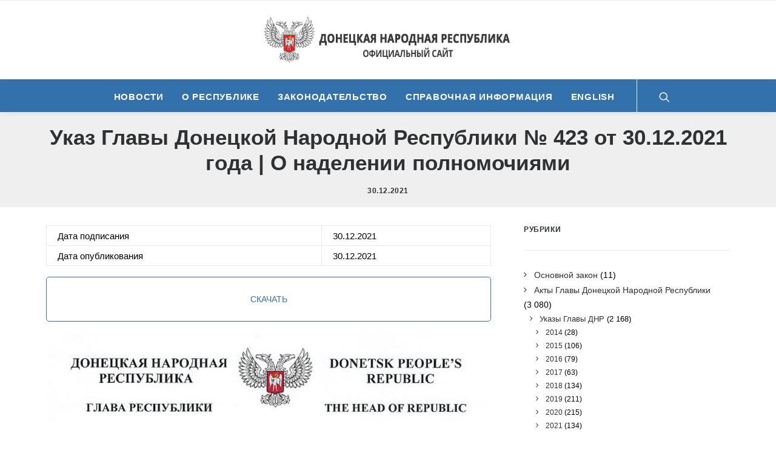

--- FILE ---
content_type: text/html; charset=UTF-8
request_url: http://npa.dnronline.su/2021-12-30/ukaz-glavy-donetskoj-narodnoj-respubliki-423-ot-30-12-2021-goda-o-nadelenii-polnomochiyami.html
body_size: 24426
content:
<!DOCTYPE html>
<html class="no-touch" dir="ltr" lang="ru-RU"
	prefix="og: https://ogp.me/ns#"  xmlns="http://www.w3.org/1999/xhtml">
<head>
<!-- Yandex.Metrika counter -->
<script type="text/javascript" >
   (function(m,e,t,r,i,k,a){m[i]=m[i]||function(){(m[i].a=m[i].a||[]).push(arguments)};
   m[i].l=1*new Date();k=e.createElement(t),a=e.getElementsByTagName(t)[0],k.async=1,k.src=r,a.parentNode.insertBefore(k,a)})
   (window, document, "script", "https://mc.yandex.ru/metrika/tag.js", "ym");

   ym(32614265, "init", {
        clickmap:true,
        trackLinks:true,
        accurateTrackBounce:true,
        trackHash:true
   });
</script>
<noscript><div><img src="https://mc.yandex.ru/watch/32614265" style="position:absolute; left:-9999px;" alt="" /></div></noscript>
<!-- /Yandex.Metrika counter -->
<meta http-equiv="Content-Type" content="text/html; charset=UTF-8">
<meta name="viewport" content="width=device-width, initial-scale=1">
<link rel="profile" href="http://gmpg.org/xfn/11">
<link rel="pingback" href="http://npa.dnronline.su/xmlrpc.php">
<title>Указ Главы Донецкой Народной Республики № 423 от 30.12.2021 года | О наделении полномочиями | Законодательство</title>

		<!-- All in One SEO 4.3.0 - aioseo.com -->
		<meta name="description" content="Дата подписания 30.12.2021 Дата опубликования 30.12.2021 СКАЧАТЬ УКАЗ ГЛАВЫ ДОНЕЦКОЙ НАРОДНОЙ РЕСПУБЛИКИ О наделении полномочиями В целях реализации Указа Главы Донецкой Народной Республики от 29 мая 2020 года № 178 «О предоставлении временного освобождения от оплаты ввозной таможенной пошлины», руководствуясь статьей 2, частью 2 статьи 22 Закона Донецкой Народной Республики от 30 ноября 2018 года" />
		<meta name="robots" content="max-image-preview:large" />
		<meta name="keywords" content="Администрация,2021" />
		<link rel="canonical" href="http://npa.dnronline.su/2021-12-30/ukaz-glavy-donetskoj-narodnoj-respubliki-423-ot-30-12-2021-goda-o-nadelenii-polnomochiyami.html" />
		<meta name="generator" content="All in One SEO (AIOSEO) 4.3.0 " />
		<meta property="og:locale" content="ru_RU" />
		<meta property="og:site_name" content="Законодательство | Официальный сайт ДНР | Реестр нормативно-правовых актов Донецкой Народной Республики" />
		<meta property="og:type" content="article" />
		<meta property="og:title" content="Указ Главы Донецкой Народной Республики № 423 от 30.12.2021 года | О наделении полномочиями | Законодательство" />
		<meta property="og:description" content="Дата подписания 30.12.2021 Дата опубликования 30.12.2021 СКАЧАТЬ УКАЗ ГЛАВЫ ДОНЕЦКОЙ НАРОДНОЙ РЕСПУБЛИКИ О наделении полномочиями В целях реализации Указа Главы Донецкой Народной Республики от 29 мая 2020 года № 178 «О предоставлении временного освобождения от оплаты ввозной таможенной пошлины», руководствуясь статьей 2, частью 2 статьи 22 Закона Донецкой Народной Республики от 30 ноября 2018 года" />
		<meta property="og:url" content="http://npa.dnronline.su/2021-12-30/ukaz-glavy-donetskoj-narodnoj-respubliki-423-ot-30-12-2021-goda-o-nadelenii-polnomochiyami.html" />
		<meta property="article:published_time" content="2021-12-30T10:20:27+00:00" />
		<meta property="article:modified_time" content="2022-01-14T08:04:20+00:00" />
		<meta name="twitter:card" content="summary" />
		<meta name="twitter:title" content="Указ Главы Донецкой Народной Республики № 423 от 30.12.2021 года | О наделении полномочиями | Законодательство" />
		<meta name="twitter:description" content="Дата подписания 30.12.2021 Дата опубликования 30.12.2021 СКАЧАТЬ УКАЗ ГЛАВЫ ДОНЕЦКОЙ НАРОДНОЙ РЕСПУБЛИКИ О наделении полномочиями В целях реализации Указа Главы Донецкой Народной Республики от 29 мая 2020 года № 178 «О предоставлении временного освобождения от оплаты ввозной таможенной пошлины», руководствуясь статьей 2, частью 2 статьи 22 Закона Донецкой Народной Республики от 30 ноября 2018 года" />
		<script type="application/ld+json" class="aioseo-schema">
			{"@context":"https:\/\/schema.org","@graph":[{"@type":"Article","@id":"http:\/\/npa.dnronline.su\/2021-12-30\/ukaz-glavy-donetskoj-narodnoj-respubliki-423-ot-30-12-2021-goda-o-nadelenii-polnomochiyami.html#article","name":"\u0423\u043a\u0430\u0437 \u0413\u043b\u0430\u0432\u044b \u0414\u043e\u043d\u0435\u0446\u043a\u043e\u0439 \u041d\u0430\u0440\u043e\u0434\u043d\u043e\u0439 \u0420\u0435\u0441\u043f\u0443\u0431\u043b\u0438\u043a\u0438 \u2116 423 \u043e\u0442 30.12.2021 \u0433\u043e\u0434\u0430 | \u041e \u043d\u0430\u0434\u0435\u043b\u0435\u043d\u0438\u0438 \u043f\u043e\u043b\u043d\u043e\u043c\u043e\u0447\u0438\u044f\u043c\u0438 | \u0417\u0430\u043a\u043e\u043d\u043e\u0434\u0430\u0442\u0435\u043b\u044c\u0441\u0442\u0432\u043e","headline":"\u0423\u043a\u0430\u0437 \u0413\u043b\u0430\u0432\u044b \u0414\u043e\u043d\u0435\u0446\u043a\u043e\u0439 \u041d\u0430\u0440\u043e\u0434\u043d\u043e\u0439 \u0420\u0435\u0441\u043f\u0443\u0431\u043b\u0438\u043a\u0438 \u2116 423 \u043e\u0442 30.12.2021 \u0433\u043e\u0434\u0430 | \u041e \u043d\u0430\u0434\u0435\u043b\u0435\u043d\u0438\u0438 \u043f\u043e\u043b\u043d\u043e\u043c\u043e\u0447\u0438\u044f\u043c\u0438","author":{"@id":"http:\/\/npa.dnronline.su\/author\/redaktor1#author"},"publisher":{"@id":"http:\/\/npa.dnronline.su\/#organization"},"image":{"@type":"ImageObject","url":"http:\/\/npa.dnronline.su\/wp-content\/uploads\/2020\/07\/Glava_ukaz.jpg","width":2500,"height":1667},"datePublished":"2021-12-30T10:20:27+03:00","dateModified":"2022-01-14T08:04:20+03:00","inLanguage":"ru-RU","mainEntityOfPage":{"@id":"http:\/\/npa.dnronline.su\/2021-12-30\/ukaz-glavy-donetskoj-narodnoj-respubliki-423-ot-30-12-2021-goda-o-nadelenii-polnomochiyami.html#webpage"},"isPartOf":{"@id":"http:\/\/npa.dnronline.su\/2021-12-30\/ukaz-glavy-donetskoj-narodnoj-respubliki-423-ot-30-12-2021-goda-o-nadelenii-polnomochiyami.html#webpage"},"articleSection":"\u0410\u043a\u0442\u044b \u0413\u043b\u0430\u0432\u044b \u0414\u043e\u043d\u0435\u0446\u043a\u043e\u0439 \u041d\u0430\u0440\u043e\u0434\u043d\u043e\u0439 \u0420\u0435\u0441\u043f\u0443\u0431\u043b\u0438\u043a\u0438, \u0423\u043a\u0430\u0437\u044b \u0413\u043b\u0430\u0432\u044b \u0414\u041d\u0420, 2020, \u0410\u0434\u043c\u0438\u043d\u0438\u0441\u0442\u0440\u0430\u0446\u0438\u044f, 2021"},{"@type":"BreadcrumbList","@id":"http:\/\/npa.dnronline.su\/2021-12-30\/ukaz-glavy-donetskoj-narodnoj-respubliki-423-ot-30-12-2021-goda-o-nadelenii-polnomochiyami.html#breadcrumblist","itemListElement":[{"@type":"ListItem","@id":"http:\/\/npa.dnronline.su\/#listItem","position":1,"item":{"@type":"WebPage","@id":"http:\/\/npa.dnronline.su\/","name":"\u0413\u043b\u0430\u0432\u043d\u0430\u044f","description":"\u041e\u0444\u0438\u0446\u0438\u0430\u043b\u044c\u043d\u044b\u0439 \u0441\u0430\u0439\u0442 \u0414\u041d\u0420 | \u0420\u0435\u0435\u0441\u0442\u0440 \u043d\u043e\u0440\u043c\u0430\u0442\u0438\u0432\u043d\u043e-\u043f\u0440\u0430\u0432\u043e\u0432\u044b\u0445 \u0430\u043a\u0442\u043e\u0432 \u0414\u043e\u043d\u0435\u0446\u043a\u043e\u0439 \u041d\u0430\u0440\u043e\u0434\u043d\u043e\u0439 \u0420\u0435\u0441\u043f\u0443\u0431\u043b\u0438\u043a\u0438","url":"http:\/\/npa.dnronline.su\/"}}]},{"@type":"Organization","@id":"http:\/\/npa.dnronline.su\/#organization","name":"\u0417\u0430\u043a\u043e\u043d\u043e\u0434\u0430\u0442\u0435\u043b\u044c\u0441\u0442\u0432\u043e","url":"http:\/\/npa.dnronline.su\/"},{"@type":"Person","@id":"http:\/\/npa.dnronline.su\/author\/redaktor1#author","url":"http:\/\/npa.dnronline.su\/author\/redaktor1","name":"Red Aktor","image":{"@type":"ImageObject","@id":"http:\/\/npa.dnronline.su\/2021-12-30\/ukaz-glavy-donetskoj-narodnoj-respubliki-423-ot-30-12-2021-goda-o-nadelenii-polnomochiyami.html#authorImage","url":"http:\/\/0.gravatar.com\/avatar\/0b038e2d28535245f6bb81cf2c60d481?s=96&d=mm&r=g","width":96,"height":96,"caption":"Red Aktor"}},{"@type":"WebPage","@id":"http:\/\/npa.dnronline.su\/2021-12-30\/ukaz-glavy-donetskoj-narodnoj-respubliki-423-ot-30-12-2021-goda-o-nadelenii-polnomochiyami.html#webpage","url":"http:\/\/npa.dnronline.su\/2021-12-30\/ukaz-glavy-donetskoj-narodnoj-respubliki-423-ot-30-12-2021-goda-o-nadelenii-polnomochiyami.html","name":"\u0423\u043a\u0430\u0437 \u0413\u043b\u0430\u0432\u044b \u0414\u043e\u043d\u0435\u0446\u043a\u043e\u0439 \u041d\u0430\u0440\u043e\u0434\u043d\u043e\u0439 \u0420\u0435\u0441\u043f\u0443\u0431\u043b\u0438\u043a\u0438 \u2116 423 \u043e\u0442 30.12.2021 \u0433\u043e\u0434\u0430 | \u041e \u043d\u0430\u0434\u0435\u043b\u0435\u043d\u0438\u0438 \u043f\u043e\u043b\u043d\u043e\u043c\u043e\u0447\u0438\u044f\u043c\u0438 | \u0417\u0430\u043a\u043e\u043d\u043e\u0434\u0430\u0442\u0435\u043b\u044c\u0441\u0442\u0432\u043e","description":"\u0414\u0430\u0442\u0430 \u043f\u043e\u0434\u043f\u0438\u0441\u0430\u043d\u0438\u044f 30.12.2021 \u0414\u0430\u0442\u0430 \u043e\u043f\u0443\u0431\u043b\u0438\u043a\u043e\u0432\u0430\u043d\u0438\u044f 30.12.2021 \u0421\u041a\u0410\u0427\u0410\u0422\u042c \u0423\u041a\u0410\u0417 \u0413\u041b\u0410\u0412\u042b \u0414\u041e\u041d\u0415\u0426\u041a\u041e\u0419 \u041d\u0410\u0420\u041e\u0414\u041d\u041e\u0419 \u0420\u0415\u0421\u041f\u0423\u0411\u041b\u0418\u041a\u0418 \u041e \u043d\u0430\u0434\u0435\u043b\u0435\u043d\u0438\u0438 \u043f\u043e\u043b\u043d\u043e\u043c\u043e\u0447\u0438\u044f\u043c\u0438 \u0412 \u0446\u0435\u043b\u044f\u0445 \u0440\u0435\u0430\u043b\u0438\u0437\u0430\u0446\u0438\u0438 \u0423\u043a\u0430\u0437\u0430 \u0413\u043b\u0430\u0432\u044b \u0414\u043e\u043d\u0435\u0446\u043a\u043e\u0439 \u041d\u0430\u0440\u043e\u0434\u043d\u043e\u0439 \u0420\u0435\u0441\u043f\u0443\u0431\u043b\u0438\u043a\u0438 \u043e\u0442 29 \u043c\u0430\u044f 2020 \u0433\u043e\u0434\u0430 \u2116 178 \u00ab\u041e \u043f\u0440\u0435\u0434\u043e\u0441\u0442\u0430\u0432\u043b\u0435\u043d\u0438\u0438 \u0432\u0440\u0435\u043c\u0435\u043d\u043d\u043e\u0433\u043e \u043e\u0441\u0432\u043e\u0431\u043e\u0436\u0434\u0435\u043d\u0438\u044f \u043e\u0442 \u043e\u043f\u043b\u0430\u0442\u044b \u0432\u0432\u043e\u0437\u043d\u043e\u0439 \u0442\u0430\u043c\u043e\u0436\u0435\u043d\u043d\u043e\u0439 \u043f\u043e\u0448\u043b\u0438\u043d\u044b\u00bb, \u0440\u0443\u043a\u043e\u0432\u043e\u0434\u0441\u0442\u0432\u0443\u044f\u0441\u044c \u0441\u0442\u0430\u0442\u044c\u0435\u0439 2, \u0447\u0430\u0441\u0442\u044c\u044e 2 \u0441\u0442\u0430\u0442\u044c\u0438 22 \u0417\u0430\u043a\u043e\u043d\u0430 \u0414\u043e\u043d\u0435\u0446\u043a\u043e\u0439 \u041d\u0430\u0440\u043e\u0434\u043d\u043e\u0439 \u0420\u0435\u0441\u043f\u0443\u0431\u043b\u0438\u043a\u0438 \u043e\u0442 30 \u043d\u043e\u044f\u0431\u0440\u044f 2018 \u0433\u043e\u0434\u0430","inLanguage":"ru-RU","isPartOf":{"@id":"http:\/\/npa.dnronline.su\/#website"},"breadcrumb":{"@id":"http:\/\/npa.dnronline.su\/2021-12-30\/ukaz-glavy-donetskoj-narodnoj-respubliki-423-ot-30-12-2021-goda-o-nadelenii-polnomochiyami.html#breadcrumblist"},"author":{"@id":"http:\/\/npa.dnronline.su\/author\/redaktor1#author"},"creator":{"@id":"http:\/\/npa.dnronline.su\/author\/redaktor1#author"},"image":{"@type":"ImageObject","url":"http:\/\/npa.dnronline.su\/wp-content\/uploads\/2020\/07\/Glava_ukaz.jpg","@id":"http:\/\/npa.dnronline.su\/#mainImage","width":2500,"height":1667},"primaryImageOfPage":{"@id":"http:\/\/npa.dnronline.su\/2021-12-30\/ukaz-glavy-donetskoj-narodnoj-respubliki-423-ot-30-12-2021-goda-o-nadelenii-polnomochiyami.html#mainImage"},"datePublished":"2021-12-30T10:20:27+03:00","dateModified":"2022-01-14T08:04:20+03:00"},{"@type":"WebSite","@id":"http:\/\/npa.dnronline.su\/#website","url":"http:\/\/npa.dnronline.su\/","name":"\u0417\u0430\u043a\u043e\u043d\u043e\u0434\u0430\u0442\u0435\u043b\u044c\u0441\u0442\u0432\u043e","description":"\u041e\u0444\u0438\u0446\u0438\u0430\u043b\u044c\u043d\u044b\u0439 \u0441\u0430\u0439\u0442 \u0414\u041d\u0420 | \u0420\u0435\u0435\u0441\u0442\u0440 \u043d\u043e\u0440\u043c\u0430\u0442\u0438\u0432\u043d\u043e-\u043f\u0440\u0430\u0432\u043e\u0432\u044b\u0445 \u0430\u043a\u0442\u043e\u0432 \u0414\u043e\u043d\u0435\u0446\u043a\u043e\u0439 \u041d\u0430\u0440\u043e\u0434\u043d\u043e\u0439 \u0420\u0435\u0441\u043f\u0443\u0431\u043b\u0438\u043a\u0438","inLanguage":"ru-RU","publisher":{"@id":"http:\/\/npa.dnronline.su\/#organization"}}]}
		</script>
		<!-- All in One SEO -->

<link rel='dns-prefetch' href='//netdna.bootstrapcdn.com' />
<link rel="alternate" type="application/rss+xml" title="Законодательство &raquo; Лента" href="http://npa.dnronline.su/feed" />
<link rel="alternate" type="application/rss+xml" title="Законодательство &raquo; Лента комментариев" href="http://npa.dnronline.su/comments/feed" />
<script type="text/javascript">
window._wpemojiSettings = {"baseUrl":"https:\/\/s.w.org\/images\/core\/emoji\/14.0.0\/72x72\/","ext":".png","svgUrl":"https:\/\/s.w.org\/images\/core\/emoji\/14.0.0\/svg\/","svgExt":".svg","source":{"concatemoji":"http:\/\/npa.dnronline.su\/wp-includes\/js\/wp-emoji-release.min.js?ver=6.1.9"}};
/*! This file is auto-generated */
!function(e,a,t){var n,r,o,i=a.createElement("canvas"),p=i.getContext&&i.getContext("2d");function s(e,t){var a=String.fromCharCode,e=(p.clearRect(0,0,i.width,i.height),p.fillText(a.apply(this,e),0,0),i.toDataURL());return p.clearRect(0,0,i.width,i.height),p.fillText(a.apply(this,t),0,0),e===i.toDataURL()}function c(e){var t=a.createElement("script");t.src=e,t.defer=t.type="text/javascript",a.getElementsByTagName("head")[0].appendChild(t)}for(o=Array("flag","emoji"),t.supports={everything:!0,everythingExceptFlag:!0},r=0;r<o.length;r++)t.supports[o[r]]=function(e){if(p&&p.fillText)switch(p.textBaseline="top",p.font="600 32px Arial",e){case"flag":return s([127987,65039,8205,9895,65039],[127987,65039,8203,9895,65039])?!1:!s([55356,56826,55356,56819],[55356,56826,8203,55356,56819])&&!s([55356,57332,56128,56423,56128,56418,56128,56421,56128,56430,56128,56423,56128,56447],[55356,57332,8203,56128,56423,8203,56128,56418,8203,56128,56421,8203,56128,56430,8203,56128,56423,8203,56128,56447]);case"emoji":return!s([129777,127995,8205,129778,127999],[129777,127995,8203,129778,127999])}return!1}(o[r]),t.supports.everything=t.supports.everything&&t.supports[o[r]],"flag"!==o[r]&&(t.supports.everythingExceptFlag=t.supports.everythingExceptFlag&&t.supports[o[r]]);t.supports.everythingExceptFlag=t.supports.everythingExceptFlag&&!t.supports.flag,t.DOMReady=!1,t.readyCallback=function(){t.DOMReady=!0},t.supports.everything||(n=function(){t.readyCallback()},a.addEventListener?(a.addEventListener("DOMContentLoaded",n,!1),e.addEventListener("load",n,!1)):(e.attachEvent("onload",n),a.attachEvent("onreadystatechange",function(){"complete"===a.readyState&&t.readyCallback()})),(e=t.source||{}).concatemoji?c(e.concatemoji):e.wpemoji&&e.twemoji&&(c(e.twemoji),c(e.wpemoji)))}(window,document,window._wpemojiSettings);
</script>
<style type="text/css">
img.wp-smiley,
img.emoji {
	display: inline !important;
	border: none !important;
	box-shadow: none !important;
	height: 1em !important;
	width: 1em !important;
	margin: 0 0.07em !important;
	vertical-align: -0.1em !important;
	background: none !important;
	padding: 0 !important;
}
</style>
	<link rel='stylesheet' id='wp-block-library-css' href='http://npa.dnronline.su/wp-includes/css/dist/block-library/style.min.css?ver=6.1.9' type='text/css' media='all' />
<link rel='stylesheet' id='classic-theme-styles-css' href='http://npa.dnronline.su/wp-includes/css/classic-themes.min.css?ver=1' type='text/css' media='all' />
<style id='global-styles-inline-css' type='text/css'>
body{--wp--preset--color--black: #000000;--wp--preset--color--cyan-bluish-gray: #abb8c3;--wp--preset--color--white: #ffffff;--wp--preset--color--pale-pink: #f78da7;--wp--preset--color--vivid-red: #cf2e2e;--wp--preset--color--luminous-vivid-orange: #ff6900;--wp--preset--color--luminous-vivid-amber: #fcb900;--wp--preset--color--light-green-cyan: #7bdcb5;--wp--preset--color--vivid-green-cyan: #00d084;--wp--preset--color--pale-cyan-blue: #8ed1fc;--wp--preset--color--vivid-cyan-blue: #0693e3;--wp--preset--color--vivid-purple: #9b51e0;--wp--preset--gradient--vivid-cyan-blue-to-vivid-purple: linear-gradient(135deg,rgba(6,147,227,1) 0%,rgb(155,81,224) 100%);--wp--preset--gradient--light-green-cyan-to-vivid-green-cyan: linear-gradient(135deg,rgb(122,220,180) 0%,rgb(0,208,130) 100%);--wp--preset--gradient--luminous-vivid-amber-to-luminous-vivid-orange: linear-gradient(135deg,rgba(252,185,0,1) 0%,rgba(255,105,0,1) 100%);--wp--preset--gradient--luminous-vivid-orange-to-vivid-red: linear-gradient(135deg,rgba(255,105,0,1) 0%,rgb(207,46,46) 100%);--wp--preset--gradient--very-light-gray-to-cyan-bluish-gray: linear-gradient(135deg,rgb(238,238,238) 0%,rgb(169,184,195) 100%);--wp--preset--gradient--cool-to-warm-spectrum: linear-gradient(135deg,rgb(74,234,220) 0%,rgb(151,120,209) 20%,rgb(207,42,186) 40%,rgb(238,44,130) 60%,rgb(251,105,98) 80%,rgb(254,248,76) 100%);--wp--preset--gradient--blush-light-purple: linear-gradient(135deg,rgb(255,206,236) 0%,rgb(152,150,240) 100%);--wp--preset--gradient--blush-bordeaux: linear-gradient(135deg,rgb(254,205,165) 0%,rgb(254,45,45) 50%,rgb(107,0,62) 100%);--wp--preset--gradient--luminous-dusk: linear-gradient(135deg,rgb(255,203,112) 0%,rgb(199,81,192) 50%,rgb(65,88,208) 100%);--wp--preset--gradient--pale-ocean: linear-gradient(135deg,rgb(255,245,203) 0%,rgb(182,227,212) 50%,rgb(51,167,181) 100%);--wp--preset--gradient--electric-grass: linear-gradient(135deg,rgb(202,248,128) 0%,rgb(113,206,126) 100%);--wp--preset--gradient--midnight: linear-gradient(135deg,rgb(2,3,129) 0%,rgb(40,116,252) 100%);--wp--preset--duotone--dark-grayscale: url('#wp-duotone-dark-grayscale');--wp--preset--duotone--grayscale: url('#wp-duotone-grayscale');--wp--preset--duotone--purple-yellow: url('#wp-duotone-purple-yellow');--wp--preset--duotone--blue-red: url('#wp-duotone-blue-red');--wp--preset--duotone--midnight: url('#wp-duotone-midnight');--wp--preset--duotone--magenta-yellow: url('#wp-duotone-magenta-yellow');--wp--preset--duotone--purple-green: url('#wp-duotone-purple-green');--wp--preset--duotone--blue-orange: url('#wp-duotone-blue-orange');--wp--preset--font-size--small: 13px;--wp--preset--font-size--medium: 20px;--wp--preset--font-size--large: 36px;--wp--preset--font-size--x-large: 42px;--wp--preset--spacing--20: 0.44rem;--wp--preset--spacing--30: 0.67rem;--wp--preset--spacing--40: 1rem;--wp--preset--spacing--50: 1.5rem;--wp--preset--spacing--60: 2.25rem;--wp--preset--spacing--70: 3.38rem;--wp--preset--spacing--80: 5.06rem;}:where(.is-layout-flex){gap: 0.5em;}body .is-layout-flow > .alignleft{float: left;margin-inline-start: 0;margin-inline-end: 2em;}body .is-layout-flow > .alignright{float: right;margin-inline-start: 2em;margin-inline-end: 0;}body .is-layout-flow > .aligncenter{margin-left: auto !important;margin-right: auto !important;}body .is-layout-constrained > .alignleft{float: left;margin-inline-start: 0;margin-inline-end: 2em;}body .is-layout-constrained > .alignright{float: right;margin-inline-start: 2em;margin-inline-end: 0;}body .is-layout-constrained > .aligncenter{margin-left: auto !important;margin-right: auto !important;}body .is-layout-constrained > :where(:not(.alignleft):not(.alignright):not(.alignfull)){max-width: var(--wp--style--global--content-size);margin-left: auto !important;margin-right: auto !important;}body .is-layout-constrained > .alignwide{max-width: var(--wp--style--global--wide-size);}body .is-layout-flex{display: flex;}body .is-layout-flex{flex-wrap: wrap;align-items: center;}body .is-layout-flex > *{margin: 0;}:where(.wp-block-columns.is-layout-flex){gap: 2em;}.has-black-color{color: var(--wp--preset--color--black) !important;}.has-cyan-bluish-gray-color{color: var(--wp--preset--color--cyan-bluish-gray) !important;}.has-white-color{color: var(--wp--preset--color--white) !important;}.has-pale-pink-color{color: var(--wp--preset--color--pale-pink) !important;}.has-vivid-red-color{color: var(--wp--preset--color--vivid-red) !important;}.has-luminous-vivid-orange-color{color: var(--wp--preset--color--luminous-vivid-orange) !important;}.has-luminous-vivid-amber-color{color: var(--wp--preset--color--luminous-vivid-amber) !important;}.has-light-green-cyan-color{color: var(--wp--preset--color--light-green-cyan) !important;}.has-vivid-green-cyan-color{color: var(--wp--preset--color--vivid-green-cyan) !important;}.has-pale-cyan-blue-color{color: var(--wp--preset--color--pale-cyan-blue) !important;}.has-vivid-cyan-blue-color{color: var(--wp--preset--color--vivid-cyan-blue) !important;}.has-vivid-purple-color{color: var(--wp--preset--color--vivid-purple) !important;}.has-black-background-color{background-color: var(--wp--preset--color--black) !important;}.has-cyan-bluish-gray-background-color{background-color: var(--wp--preset--color--cyan-bluish-gray) !important;}.has-white-background-color{background-color: var(--wp--preset--color--white) !important;}.has-pale-pink-background-color{background-color: var(--wp--preset--color--pale-pink) !important;}.has-vivid-red-background-color{background-color: var(--wp--preset--color--vivid-red) !important;}.has-luminous-vivid-orange-background-color{background-color: var(--wp--preset--color--luminous-vivid-orange) !important;}.has-luminous-vivid-amber-background-color{background-color: var(--wp--preset--color--luminous-vivid-amber) !important;}.has-light-green-cyan-background-color{background-color: var(--wp--preset--color--light-green-cyan) !important;}.has-vivid-green-cyan-background-color{background-color: var(--wp--preset--color--vivid-green-cyan) !important;}.has-pale-cyan-blue-background-color{background-color: var(--wp--preset--color--pale-cyan-blue) !important;}.has-vivid-cyan-blue-background-color{background-color: var(--wp--preset--color--vivid-cyan-blue) !important;}.has-vivid-purple-background-color{background-color: var(--wp--preset--color--vivid-purple) !important;}.has-black-border-color{border-color: var(--wp--preset--color--black) !important;}.has-cyan-bluish-gray-border-color{border-color: var(--wp--preset--color--cyan-bluish-gray) !important;}.has-white-border-color{border-color: var(--wp--preset--color--white) !important;}.has-pale-pink-border-color{border-color: var(--wp--preset--color--pale-pink) !important;}.has-vivid-red-border-color{border-color: var(--wp--preset--color--vivid-red) !important;}.has-luminous-vivid-orange-border-color{border-color: var(--wp--preset--color--luminous-vivid-orange) !important;}.has-luminous-vivid-amber-border-color{border-color: var(--wp--preset--color--luminous-vivid-amber) !important;}.has-light-green-cyan-border-color{border-color: var(--wp--preset--color--light-green-cyan) !important;}.has-vivid-green-cyan-border-color{border-color: var(--wp--preset--color--vivid-green-cyan) !important;}.has-pale-cyan-blue-border-color{border-color: var(--wp--preset--color--pale-cyan-blue) !important;}.has-vivid-cyan-blue-border-color{border-color: var(--wp--preset--color--vivid-cyan-blue) !important;}.has-vivid-purple-border-color{border-color: var(--wp--preset--color--vivid-purple) !important;}.has-vivid-cyan-blue-to-vivid-purple-gradient-background{background: var(--wp--preset--gradient--vivid-cyan-blue-to-vivid-purple) !important;}.has-light-green-cyan-to-vivid-green-cyan-gradient-background{background: var(--wp--preset--gradient--light-green-cyan-to-vivid-green-cyan) !important;}.has-luminous-vivid-amber-to-luminous-vivid-orange-gradient-background{background: var(--wp--preset--gradient--luminous-vivid-amber-to-luminous-vivid-orange) !important;}.has-luminous-vivid-orange-to-vivid-red-gradient-background{background: var(--wp--preset--gradient--luminous-vivid-orange-to-vivid-red) !important;}.has-very-light-gray-to-cyan-bluish-gray-gradient-background{background: var(--wp--preset--gradient--very-light-gray-to-cyan-bluish-gray) !important;}.has-cool-to-warm-spectrum-gradient-background{background: var(--wp--preset--gradient--cool-to-warm-spectrum) !important;}.has-blush-light-purple-gradient-background{background: var(--wp--preset--gradient--blush-light-purple) !important;}.has-blush-bordeaux-gradient-background{background: var(--wp--preset--gradient--blush-bordeaux) !important;}.has-luminous-dusk-gradient-background{background: var(--wp--preset--gradient--luminous-dusk) !important;}.has-pale-ocean-gradient-background{background: var(--wp--preset--gradient--pale-ocean) !important;}.has-electric-grass-gradient-background{background: var(--wp--preset--gradient--electric-grass) !important;}.has-midnight-gradient-background{background: var(--wp--preset--gradient--midnight) !important;}.has-small-font-size{font-size: var(--wp--preset--font-size--small) !important;}.has-medium-font-size{font-size: var(--wp--preset--font-size--medium) !important;}.has-large-font-size{font-size: var(--wp--preset--font-size--large) !important;}.has-x-large-font-size{font-size: var(--wp--preset--font-size--x-large) !important;}
.wp-block-navigation a:where(:not(.wp-element-button)){color: inherit;}
:where(.wp-block-columns.is-layout-flex){gap: 2em;}
.wp-block-pullquote{font-size: 1.5em;line-height: 1.6;}
</style>
<link rel='stylesheet' id='dashicons-css' href='http://npa.dnronline.su/wp-includes/css/dashicons.min.css?ver=6.1.9' type='text/css' media='all' />
<link rel='stylesheet' id='post-views-counter-frontend-css' href='http://npa.dnronline.su/wp-content/plugins/post-views-counter/css/frontend.min.css?ver=1.3.12' type='text/css' media='all' />
<link rel='stylesheet' id='uncode-privacy-css' href='http://npa.dnronline.su/wp-content/plugins/uncode-privacy/assets/css/uncode-privacy-public.css?ver=2.1.1' type='text/css' media='all' />
<link rel='stylesheet' id='font-awesome-css' href='http://netdna.bootstrapcdn.com/font-awesome/4.2.0/css/font-awesome.css?ver=6.1.9' type='text/css' media='all' />
<link rel='stylesheet' id='uncode-style-css' href='http://npa.dnronline.su/wp-content/themes/uncode/library/css/style.css?ver=1541043870' type='text/css' media='all' />
<style id='uncode-style-inline-css' type='text/css'>

@media (max-width: 959px) { .navbar-brand > * { height: 40px !important;}}
@media (min-width: 960px) { .limit-width { max-width: 1200px; margin: auto;}}
.menu-primary ul.menu-smart > li > a, .menu-primary ul.menu-smart li.dropdown > a, .menu-primary ul.menu-smart li.mega-menu > a, .vmenu-container ul.menu-smart > li > a, .vmenu-container ul.menu-smart li.dropdown > a { text-transform: uppercase; }
</style>
<link rel='stylesheet' id='uncode-icons-css' href='http://npa.dnronline.su/wp-content/themes/uncode/library/css/uncode-icons.css?ver=1541043870' type='text/css' media='all' />
<link rel='stylesheet' id='uncode-custom-style-css' href='http://npa.dnronline.su/wp-content/themes/uncode/library/css/style-custom.css?ver=1541043870' type='text/css' media='all' />
<style id='uncode-custom-style-inline-css' type='text/css'>
.style-light input {width:100% !important;}#searchsubmit {background-color:#3371ad !important;}#searchsubmit {color:#fff;}#downloadclick {padding:2.1rem 0.3rem !important;margin:0px;display:-webkit-box;display:-ms-flexbox;display:box;display:flex;-webkit-box-pack:center;-o-box-pack:center;justify-content:center;-webkit-box-align:center;-o-box-align:center;align-items:center;}#downloadclick a {color:#d86767;}#downloadclick a:hover {color:#d86767;}#downloadclick a:visited {color:#d86767;}#downloadclick button {justify-content:center !important;padding:0.7rem 0.6rem !important;display:block;position:relative;background-color:#fff;color:#fff; width:100% !important;border:1px solid #d86767;outline:0; font-size:14px;font-family:-apple-system,BlinkMacSystemFont,"Segoe UI",Roboto,Oxygen-Sans,Ubuntu,Cantarell,"Helvetica Neue",sans-serif, -apple-system,BlinkMacSystemFont,"Segoe UI",Roboto,Oxygen-Sans,Ubuntu,Cantarell,"Helvetica Neue",sans-serif;-webkit-transition:all 0.3s;transition:all 0.3s;cursor:pointer;border-radius:5px;}#downloadclick button:hover {-webkit-transform:scale(1.03);transform:scale(1.03);}
</style>
<script type='text/javascript' src='http://npa.dnronline.su/wp-includes/js/jquery/jquery.min.js?ver=3.6.1' id='jquery-core-js'></script>
<script type='text/javascript' src='http://npa.dnronline.su/wp-includes/js/jquery/jquery-migrate.min.js?ver=3.3.2' id='jquery-migrate-js'></script>
<script type='text/javascript' src='/wp-content/themes/uncode/library/js/ai-uncode.js' id='uncodeAI' data-home='/' data-path='/' data-breakpoints-images='258,516,720,1032,1440,2064,2880' id='ai-uncode-js'></script>
<script type='text/javascript' id='uncode-init-js-extra'>
/* <![CDATA[ */
var SiteParameters = {"days":"\u0434\u043d\u0435\u0439","hours":"\u0447\u0430\u0441.","minutes":"\u043c\u0438\u043d.","seconds":"\u0441\u0435\u043a.","constant_scroll":"on","scroll_speed":"2","parallax_factor":"0.25","loading":"\u041e\u0434\u043d\u0443 \u0441\u0435\u043a\u0443\u043d\u0434\u0443...","slide_name":"slide","slide_footer":"footer","ajax_url":"http:\/\/npa.dnronline.su\/wp-admin\/admin-ajax.php","nonce_adaptive_images":"681ec10b70","enable_debug":"","block_mobile_videos":"","is_frontend_editor":"","mobile_parallax_allowed":"","wireframes_plugin_active":"1"};
/* ]]> */
</script>
<script type='text/javascript' src='http://npa.dnronline.su/wp-content/themes/uncode/library/js/init.js?ver=1541043870' id='uncode-init-js'></script>
<link rel="https://api.w.org/" href="http://npa.dnronline.su/wp-json/" /><link rel="alternate" type="application/json" href="http://npa.dnronline.su/wp-json/wp/v2/posts/19189" /><link rel="EditURI" type="application/rsd+xml" title="RSD" href="http://npa.dnronline.su/xmlrpc.php?rsd" />
<link rel="wlwmanifest" type="application/wlwmanifest+xml" href="http://npa.dnronline.su/wp-includes/wlwmanifest.xml" />
<meta name="generator" content="WordPress 6.1.9" />
<link rel='shortlink' href='http://npa.dnronline.su/?p=19189' />
<link rel="alternate" type="application/json+oembed" href="http://npa.dnronline.su/wp-json/oembed/1.0/embed?url=http%3A%2F%2Fnpa.dnronline.su%2F2021-12-30%2Fukaz-glavy-donetskoj-narodnoj-respubliki-423-ot-30-12-2021-goda-o-nadelenii-polnomochiyami.html" />
<link rel="alternate" type="text/xml+oembed" href="http://npa.dnronline.su/wp-json/oembed/1.0/embed?url=http%3A%2F%2Fnpa.dnronline.su%2F2021-12-30%2Fukaz-glavy-donetskoj-narodnoj-respubliki-423-ot-30-12-2021-goda-o-nadelenii-polnomochiyami.html&#038;format=xml" />
<noscript><style> .wpb_animate_when_almost_visible { opacity: 1; }</style></noscript>

</head>
<body class="post-template-default single single-post postid-19189 single-format-standard group-blog hormenu-position-left hmenu-center header-full-width main-center-align textual-accent-color mobile-parallax-not-allowed ilb-no-bounce unreg wpb-js-composer js-comp-ver-6.1.0 vc_responsive" data-border="0">
		<div class="body-borders" data-border="0"><div class="top-border body-border-shadow"></div><div class="right-border body-border-shadow"></div><div class="bottom-border body-border-shadow"></div><div class="left-border body-border-shadow"></div><div class="top-border style-light-bg"></div><div class="right-border style-light-bg"></div><div class="bottom-border style-light-bg"></div><div class="left-border style-light-bg"></div></div>	<div class="box-wrapper">
		<div class="box-container">
		<script type="text/javascript">UNCODE.initBox();</script>
		<div class="menu-wrapper style-light-original"><div class="navbar menu-secondary menu-primary menu-light submenu-light style-light-original">
														<div class="menu-container-mobile  style-color-xsdn-bg menu-borders menu-shadows">
															<div class="row-menu style-light-bg">
																<div class="row-menu-inner">
																	<div id="logo-container-mobile" class="col-lg-0 logo-container">
																		<div id="main-logo" class="navbar-header style-light">
																			<a href="http://npa.dnronline.su/" class="navbar-brand" data-minheight="20"><div class="logo-image main-logo logo-skinnable" data-maxheight="75" style="height: 75px;"><img src="http://npa.dnronline.su/wp-content/uploads/2020/07/logo3-uai-258x47.png" alt="Законодательство ДНР" width="258" height="47" class="img-responsive adaptive-async" data-uniqueid="19-780799" data-guid="http://npa.dnronline.su/wp-content/uploads/2020/07/logo3.png" data-path="2020/07/logo3.png" data-width="408" data-height="75" data-singlew="null" data-singleh="null" data-crop="" data-fixed="height" /></div></a>
																		</div>
																	</div>
																</div>
																<div class="mmb-container"><div class="mobile-menu-button 2 mobile-menu-button-light lines-button x2"><span class="lines"></span></div></div>
															</div>
														</div>
													</div>
													<header id="masthead" class="navbar menu-primary menu-light submenu-light style-light-original">
														<div class="menu-container style-color-xsdn-bg menu-borders menu-shadows">
															<div class="row-menu limit-width">
																<div class="row-menu-inner">
																	<div class="col-lg-12 main-menu-container middle">
																		<div class="menu-horizontal menu-dd-shadow-lg">
																			<div class="menu-horizontal-inner">
																				<div class="nav navbar-nav navbar-main navbar-nav-first"><ul id="menu-primary" class="menu-primary-inner menu-smart sm"><li id="menu-item-27" class="menu-item menu-item-type-custom menu-item-object-custom menu-item-27 menu-item-link"><a title="НОВОСТИ" href="http://dnronline.su/category/novosti/">НОВОСТИ<i class="fa fa-angle-right fa-dropdown"></i></a></li>
<li id="menu-item-26" class="menu-item menu-item-type-custom menu-item-object-custom menu-item-26 menu-item-link"><a title="О РЕСПУБЛИКЕ" href="#">О РЕСПУБЛИКЕ<i class="fa fa-angle-right fa-dropdown"></i></a></li>
<li id="menu-item-28" class="menu-item menu-item-type-custom menu-item-object-custom menu-item-28 menu-item-link"><a title="ЗАКОНОДАТЕЛЬСТВО" href="http://dnronline.su/zakonodatelstvo/">ЗАКОНОДАТЕЛЬСТВО<i class="fa fa-angle-right fa-dropdown"></i></a></li>
<li id="menu-item-29" class="menu-item menu-item-type-custom menu-item-object-custom menu-item-29 menu-item-link"><a title="СПРАВОЧНАЯ ИНФОРМАЦИЯ" href="http://dnronline.su/spravochnaya-informatsiya-ministerstva/">СПРАВОЧНАЯ ИНФОРМАЦИЯ<i class="fa fa-angle-right fa-dropdown"></i></a></li>
<li id="menu-item-30" class="menu-item menu-item-type-custom menu-item-object-custom menu-item-30 menu-item-link"><a title="ENGLISH" href="#">ENGLISH<i class="fa fa-angle-right fa-dropdown"></i></a></li>
</ul></div><div class="nav navbar-nav navbar-nav-last"><ul class="menu-smart sm menu-icons"><li class="menu-item-link search-icon style-light dropdown"><a href="#" class="trigger-overlay search-icon" data-area="search" data-container="box-container">
													<i class="fa fa-search3"></i><span class="desktop-hidden"><span>Поиск</span></span><i class="fa fa-angle-down fa-dropdown desktop-hidden"></i>
													</a>
													<ul role="menu" class="drop-menu desktop-hidden">
														<li>
															<form class="search" method="get" action="http://npa.dnronline.su/">
																<input type="search" class="search-field no-livesearch" placeholder="Поиск" value="" name="s" title="Search for:" />
															</form>
														</li>
													</ul></li></ul></div><div class="desktop-hidden">
														 							</div></div>
																		</div>
																	</div>
																</div>
															</div>
														</div>
													</header>
												</div>			<script type="text/javascript">UNCODE.fixMenuHeight();</script>
			<div class="main-wrapper">
				<div class="main-container">
					<div class="page-wrapper">
						<div class="sections-container">
<div id="page-header"><div class="header-basic style-light">
													<div class="background-element header-wrapper style-color-659034-bg header-only-text" data-height="1" style="min-height: 30px;">
													<div class="header-main-container limit-width">
															<div class="header-content header-center header-middle header-align-center">
																<div class="header-content-inner" >
																	<h1 class="header-title font-555555 h1 font-weight-700"><span>Указ Главы Донецкой Народной Республики № 423 от 30.12.2021 года | О наделении полномочиями</span></h1><div class="post-info"><div class="date-info">30.12.2021</div><div class="category-info"><span>|</span>In <a href="http://npa.dnronline.su/category/akty-glavy-donetskoj-narodnoj-respubliki" title="View all posts in Акты Главы Донецкой Народной Республики">Акты Главы Донецкой Народной Республики</a>, <a href="http://npa.dnronline.su/category/akty-glavy-donetskoj-narodnoj-respubliki/ukazy-glavy-dnr" title="View all posts in Указы Главы ДНР">Указы Главы ДНР</a>, <a href="http://npa.dnronline.su/category/akty-glavy-donetskoj-narodnoj-respubliki/ukazy-glavy-dnr/2020-ukazy-glavy-dnr" title="View all posts in 2020">2020</a></div><div class="author-info"><span>|</span>By <a href="http://npa.dnronline.su/author/redaktor1">Red Aktor</a></div></div>
																</div>
															</div>
														</div></div>
												</div></div><script type="text/javascript">UNCODE.initHeader();</script><article id="post-19189" class="page-body style-light-bg post-19189 post type-post status-publish format-standard has-post-thumbnail hentry category-akty-glavy-donetskoj-narodnoj-respubliki category-ukazy-glavy-dnr category-2020-ukazy-glavy-dnr tag-administratsiya tag-379">
          <div class="post-wrapper">
          	<div class="post-body"><div class="row-container">
        							<div class="row row-parent un-sidebar-layout col-std-gutter double-top-padding no-bottom-padding limit-width">
												<div class="row-inner">
													<div class="col-lg-8">
											<div class="post-content style-light double-bottom-padding"><table>
<tbody>
<tr>
<td>Дата подписания</td>
<td>30.12.2021</td>
</tr>
<tr>
<td>Дата опубликования</td>
<td>30.12.2021</td>
</tr>
</tbody>
</table>
<p><button><a href="http://doc.dnronline.su/wp-content/uploads/2021/12/Ukaz_N423_30122021.pdf" target="_blank" rel="noopener noreferrer">СКАЧАТЬ</a></button></p>
<p><img decoding="async" src="http://archive2018-2020.dnronline.su/wp-content/uploads/2018/10/rasporiazhglavaN281_11092017.jpg" /></p>
<p style="text-align: center;"><strong>УКАЗ</strong></p>
<p style="text-align: center;"><strong>ГЛАВЫ ДОНЕЦКОЙ НАРОДНОЙ РЕСПУБЛИКИ</strong></p>
<p style="text-align: center;"><strong>О наделении полномочиями</strong></p>
<p>В целях реализации Указа Главы Донецкой Народной Республики от 29 мая 2020 года № 178 «О предоставлении временного освобождения от оплаты ввозной таможенной пошлины», руководствуясь статьей 2, частью 2 статьи 22 <a href="http://npa.dnronline.su/2018-11-30/02-iihc-o-pravitelstve-donetskoj-narodnoj-respubliki-dejstvuyushhaya-redaktsiya-po-sostoyaniyu-na-26-08-2021-g.html"><span style="color: #3366ff;">Закона Донецкой Народной Республики от 30 ноября 2018 года № 02-ПНС «О Правительстве Донецкой Народной Республики»</span></a>, статьями 59, 60 <a href="http://npa.dnronline.su/2020-07-07/konstitutsiya-donetskoj-narodnoj-respubliki.html"><span style="color: #3366ff;">Конституции Донецкой Народной Республики</span></a>,</p>
<p><strong>ПОСТАНОВЛЯЮ:</strong></p>
<ol>
<li>Наделить Правительство Донецкой Народной Республики полномочиями на утверждение порядка безвозмездного распределения товарно-материальных ценностей для подготовки к осенне-зимнему периоду, ввезенных на таможенную территорию Донецкой Народной Республики и принятых ГОСУДАРСТВЕННЫМ УНИТАРНЫМ ПРЕДПРИЯТИЕМ ДОНЕЦКОЙ НАРОДНОЙ РЕСПУБЛИКИ «ДОНСНАБКОМПЛЕКТ» (идентификационный код юридического лица 51010273).</li>
<li>Настоящий Указ вступает в силу со дня его официального опубликования.</li>
</ol>
<p>&nbsp;</p>
<p>&nbsp;</p>
<p><strong>Глава</strong><br />
<strong>Донецкой Народной Республики                                                                              Д. В. Пушилин</strong></p>
<p><strong>г. Донецк</strong><br />
<strong>«30» декабря 2021 года</strong><br />
<strong>№ 42</strong><strong>3</strong></p>
<p>&nbsp;</p>
<p>&nbsp;</p>
<div class="widget-container post-tag-container uncont text-center"><div class="tagcloud"><a href="http://npa.dnronline.su/tag/2021" class="tag-cloud-link tag-link-379 tag-link-position-1" style="font-size: 11px;">2021</a>
<a href="http://npa.dnronline.su/tag/administratsiya" class="tag-cloud-link tag-link-326 tag-link-position-2" style="font-size: 11px;">Администрация</a></div></div></div>
										</div>
													<div class="col-lg-4 col-widgets-sidebar">
														<div class="uncol style-light sticky-element sticky-sidebar">
															<div class="uncoltable">
																<div class="uncell double-bottom-padding">
																	<div class="uncont">
																		<aside id="categories-2" class="widget widget_categories widget-container sidebar-widgets"><h3 class="widget-title">Рубрики</h3>
			<ul>
					<li class="cat-item cat-item-1"><a href="http://npa.dnronline.su/category/osnova">Основной закон</a> (11)
</li>
	<li class="cat-item cat-item-5"><a href="http://npa.dnronline.su/category/akty-glavy-donetskoj-narodnoj-respubliki">Акты Главы Донецкой Народной Республики</a> (3&nbsp;080)
<ul class='children'>
	<li class="cat-item cat-item-6"><a href="http://npa.dnronline.su/category/akty-glavy-donetskoj-narodnoj-respubliki/ukazy-glavy-dnr">Указы Главы ДНР</a> (2&nbsp;168)
	<ul class='children'>
	<li class="cat-item cat-item-15"><a href="http://npa.dnronline.su/category/akty-glavy-donetskoj-narodnoj-respubliki/ukazy-glavy-dnr/2014-ukazy-glavy-dnr">2014</a> (28)
</li>
	<li class="cat-item cat-item-16"><a href="http://npa.dnronline.su/category/akty-glavy-donetskoj-narodnoj-respubliki/ukazy-glavy-dnr/2015-ukazy-glavy-dnr">2015</a> (106)
</li>
	<li class="cat-item cat-item-17"><a href="http://npa.dnronline.su/category/akty-glavy-donetskoj-narodnoj-respubliki/ukazy-glavy-dnr/2016-ukazy-glavy-dnr">2016</a> (79)
</li>
	<li class="cat-item cat-item-18"><a href="http://npa.dnronline.su/category/akty-glavy-donetskoj-narodnoj-respubliki/ukazy-glavy-dnr/2017-ukazy-glavy-dnr">2017</a> (63)
</li>
	<li class="cat-item cat-item-19"><a href="http://npa.dnronline.su/category/akty-glavy-donetskoj-narodnoj-respubliki/ukazy-glavy-dnr/2018-ukazy-glavy-dnr">2018</a> (134)
</li>
	<li class="cat-item cat-item-20"><a href="http://npa.dnronline.su/category/akty-glavy-donetskoj-narodnoj-respubliki/ukazy-glavy-dnr/2019-ukazy-glavy-dnr">2019</a> (211)
</li>
	<li class="cat-item cat-item-21"><a href="http://npa.dnronline.su/category/akty-glavy-donetskoj-narodnoj-respubliki/ukazy-glavy-dnr/2020-ukazy-glavy-dnr">2020</a> (215)
</li>
	<li class="cat-item cat-item-382"><a href="http://npa.dnronline.su/category/akty-glavy-donetskoj-narodnoj-respubliki/ukazy-glavy-dnr/2021-ukazy-glavy-dnr">2021</a> (134)
</li>
	<li class="cat-item cat-item-415"><a href="http://npa.dnronline.su/category/akty-glavy-donetskoj-narodnoj-respubliki/ukazy-glavy-dnr/2022-ukazy-glavy-dnr">2022</a> (310)
</li>
	<li class="cat-item cat-item-457"><a href="http://npa.dnronline.su/category/akty-glavy-donetskoj-narodnoj-respubliki/ukazy-glavy-dnr/2023">2023</a> (274)
</li>
	<li class="cat-item cat-item-470"><a href="http://npa.dnronline.su/category/akty-glavy-donetskoj-narodnoj-respubliki/ukazy-glavy-dnr/2024">2024</a> (278)
</li>
	<li class="cat-item cat-item-480"><a href="http://npa.dnronline.su/category/akty-glavy-donetskoj-narodnoj-respubliki/ukazy-glavy-dnr/2025-ukazy-glavy-dnr">2025</a> (325)
</li>
	<li class="cat-item cat-item-482"><a href="http://npa.dnronline.su/category/akty-glavy-donetskoj-narodnoj-respubliki/ukazy-glavy-dnr/2026">2026</a> (1)
</li>
	</ul>
</li>
	<li class="cat-item cat-item-7"><a href="http://npa.dnronline.su/category/akty-glavy-donetskoj-narodnoj-respubliki/rasporyazheniya-glavy-dnr">Распоряжения Главы ДНР</a> (704)
	<ul class='children'>
	<li class="cat-item cat-item-9"><a href="http://npa.dnronline.su/category/akty-glavy-donetskoj-narodnoj-respubliki/rasporyazheniya-glavy-dnr/2015">2015</a> (3)
</li>
	<li class="cat-item cat-item-10"><a href="http://npa.dnronline.su/category/akty-glavy-donetskoj-narodnoj-respubliki/rasporyazheniya-glavy-dnr/2016">2016</a> (1)
</li>
	<li class="cat-item cat-item-11"><a href="http://npa.dnronline.su/category/akty-glavy-donetskoj-narodnoj-respubliki/rasporyazheniya-glavy-dnr/2017">2017</a> (14)
</li>
	<li class="cat-item cat-item-12"><a href="http://npa.dnronline.su/category/akty-glavy-donetskoj-narodnoj-respubliki/rasporyazheniya-glavy-dnr/2018">2018</a> (35)
</li>
	<li class="cat-item cat-item-13"><a href="http://npa.dnronline.su/category/akty-glavy-donetskoj-narodnoj-respubliki/rasporyazheniya-glavy-dnr/2019">2019</a> (64)
</li>
	<li class="cat-item cat-item-14"><a href="http://npa.dnronline.su/category/akty-glavy-donetskoj-narodnoj-respubliki/rasporyazheniya-glavy-dnr/2020">2020</a> (34)
</li>
	<li class="cat-item cat-item-383"><a href="http://npa.dnronline.su/category/akty-glavy-donetskoj-narodnoj-respubliki/rasporyazheniya-glavy-dnr/2021-rasporyazheniya-glavy-dnr">2021</a> (30)
</li>
	<li class="cat-item cat-item-418"><a href="http://npa.dnronline.su/category/akty-glavy-donetskoj-narodnoj-respubliki/rasporyazheniya-glavy-dnr/2022-rasporyazheniya-glavy-dnr">2022</a> (25)
</li>
	<li class="cat-item cat-item-458"><a href="http://npa.dnronline.su/category/akty-glavy-donetskoj-narodnoj-respubliki/rasporyazheniya-glavy-dnr/2023-rasporyazheniya-glavy-dnr">2023</a> (175)
</li>
	<li class="cat-item cat-item-473"><a href="http://npa.dnronline.su/category/akty-glavy-donetskoj-narodnoj-respubliki/rasporyazheniya-glavy-dnr/2024-rasporyazheniya-glavy-dnr">2024</a> (155)
</li>
	<li class="cat-item cat-item-481"><a href="http://npa.dnronline.su/category/akty-glavy-donetskoj-narodnoj-respubliki/rasporyazheniya-glavy-dnr/2025-rasporyazheniya-glavy-dnr">2025</a> (167)
</li>
	<li class="cat-item cat-item-484"><a href="http://npa.dnronline.su/category/akty-glavy-donetskoj-narodnoj-respubliki/rasporyazheniya-glavy-dnr/2026-rasporyazheniya-glavy-dnr">2026</a> (1)
</li>
	</ul>
</li>
	<li class="cat-item cat-item-411"><a href="http://npa.dnronline.su/category/akty-glavy-donetskoj-narodnoj-respubliki/akty-edinogo-ekonomicheskogo-soveta">Акты Единого экономического совета</a> (76)
	<ul class='children'>
	<li class="cat-item cat-item-412"><a href="http://npa.dnronline.su/category/akty-glavy-donetskoj-narodnoj-respubliki/akty-edinogo-ekonomicheskogo-soveta/2021-akty-edinogo-ekonomicheskogo-soveta">2021</a> (41)
</li>
	<li class="cat-item cat-item-426"><a href="http://npa.dnronline.su/category/akty-glavy-donetskoj-narodnoj-respubliki/akty-edinogo-ekonomicheskogo-soveta/2022-akty-edinogo-ekonomicheskogo-soveta">2022</a> (35)
</li>
	</ul>
</li>
	<li class="cat-item cat-item-437"><a href="http://npa.dnronline.su/category/akty-glavy-donetskoj-narodnoj-respubliki/gosudarstvennyj-komitet-oborony-dnr">Государственный комитет обороны ДНР</a> (1)
</li>
	<li class="cat-item cat-item-444"><a href="http://npa.dnronline.su/category/akty-glavy-donetskoj-narodnoj-respubliki/rasporyazheniya-gosudarstvennogo-komiteta-oborony">Распоряжения Государственного комитета обороны</a> (7)
	<ul class='children'>
	<li class="cat-item cat-item-445"><a href="http://npa.dnronline.su/category/akty-glavy-donetskoj-narodnoj-respubliki/rasporyazheniya-gosudarstvennogo-komiteta-oborony/2022-rasporyazheniya-gosudarstvennogo-komiteta-oborony">2022</a> (7)
</li>
	</ul>
</li>
	<li class="cat-item cat-item-446"><a href="http://npa.dnronline.su/category/akty-glavy-donetskoj-narodnoj-respubliki/postanovleniya-gosudarstvennogo-komiteta-oborony">Постановления Государственного комитета обороны</a> (128)
	<ul class='children'>
	<li class="cat-item cat-item-447"><a href="http://npa.dnronline.su/category/akty-glavy-donetskoj-narodnoj-respubliki/postanovleniya-gosudarstvennogo-komiteta-oborony/2022-postanovleniya-gosudarstvennogo-komiteta-oborony">2022</a> (128)
</li>
	</ul>
</li>
	<li class="cat-item cat-item-455"><a href="http://npa.dnronline.su/category/akty-glavy-donetskoj-narodnoj-respubliki/porucheniya-glavy-dnr">Поручения Главы ДНР</a> (1)
	<ul class='children'>
	<li class="cat-item cat-item-456"><a href="http://npa.dnronline.su/category/akty-glavy-donetskoj-narodnoj-respubliki/porucheniya-glavy-dnr/2022-porucheniya-glavy-dnr">2022</a> (1)
</li>
	</ul>
</li>
</ul>
</li>
	<li class="cat-item cat-item-33"><a href="http://npa.dnronline.su/category/akty-pravitelstva-donetskij-narodnoj-respubliki">Акты Правительства Донецкий Народной Республики</a> (2&nbsp;883)
<ul class='children'>
	<li class="cat-item cat-item-34"><a href="http://npa.dnronline.su/category/akty-pravitelstva-donetskij-narodnoj-respubliki/postanovleniya-pravitelstva-dnr">Постановления Правительства ДНР</a> (2&nbsp;022)
	<ul class='children'>
	<li class="cat-item cat-item-35"><a href="http://npa.dnronline.su/category/akty-pravitelstva-donetskij-narodnoj-respubliki/postanovleniya-pravitelstva-dnr/2014-postanovleniya-pravitelstva-dnr">2014</a> (14)
</li>
	<li class="cat-item cat-item-36"><a href="http://npa.dnronline.su/category/akty-pravitelstva-donetskij-narodnoj-respubliki/postanovleniya-pravitelstva-dnr/2015-postanovleniya-pravitelstva-dnr">2015</a> (162)
</li>
	<li class="cat-item cat-item-37"><a href="http://npa.dnronline.su/category/akty-pravitelstva-donetskij-narodnoj-respubliki/postanovleniya-pravitelstva-dnr/2016-postanovleniya-pravitelstva-dnr">2016</a> (214)
</li>
	<li class="cat-item cat-item-38"><a href="http://npa.dnronline.su/category/akty-pravitelstva-donetskij-narodnoj-respubliki/postanovleniya-pravitelstva-dnr/2017-postanovleniya-pravitelstva-dnr">2017</a> (191)
</li>
	<li class="cat-item cat-item-39"><a href="http://npa.dnronline.su/category/akty-pravitelstva-donetskij-narodnoj-respubliki/postanovleniya-pravitelstva-dnr/2018-postanovleniya-pravitelstva-dnr">2018</a> (125)
</li>
	<li class="cat-item cat-item-40"><a href="http://npa.dnronline.su/category/akty-pravitelstva-donetskij-narodnoj-respubliki/postanovleniya-pravitelstva-dnr/2019-postanovleniya-pravitelstva-dnr">2019</a> (247)
</li>
	<li class="cat-item cat-item-41"><a href="http://npa.dnronline.su/category/akty-pravitelstva-donetskij-narodnoj-respubliki/postanovleniya-pravitelstva-dnr/2020-postanovleniya-pravitelstva-dnr">2020</a> (271)
</li>
	<li class="cat-item cat-item-380"><a href="http://npa.dnronline.su/category/akty-pravitelstva-donetskij-narodnoj-respubliki/postanovleniya-pravitelstva-dnr/2021-postanovleniya-pravitelstva-dnr">2021</a> (252)
</li>
	<li class="cat-item cat-item-414"><a href="http://npa.dnronline.su/category/akty-pravitelstva-donetskij-narodnoj-respubliki/postanovleniya-pravitelstva-dnr/2022">2022</a> (229)
</li>
	<li class="cat-item cat-item-465"><a href="http://npa.dnronline.su/category/akty-pravitelstva-donetskij-narodnoj-respubliki/postanovleniya-pravitelstva-dnr/2023-postanovleniya-pravitelstva-dnr">2023</a> (167)
</li>
	<li class="cat-item cat-item-474"><a href="http://npa.dnronline.su/category/akty-pravitelstva-donetskij-narodnoj-respubliki/postanovleniya-pravitelstva-dnr/2024-postanovleniya-pravitelstva-dnr">2024</a> (150)
</li>
	</ul>
</li>
	<li class="cat-item cat-item-42"><a href="http://npa.dnronline.su/category/akty-pravitelstva-donetskij-narodnoj-respubliki/rasporyazhenie-pravitelstva-dnr">Распоряжение Правительства ДНР</a> (852)
	<ul class='children'>
	<li class="cat-item cat-item-43"><a href="http://npa.dnronline.su/category/akty-pravitelstva-donetskij-narodnoj-respubliki/rasporyazhenie-pravitelstva-dnr/2019-rasporyazhenie-pravitelstva-dnr">2019</a> (5)
</li>
	<li class="cat-item cat-item-44"><a href="http://npa.dnronline.su/category/akty-pravitelstva-donetskij-narodnoj-respubliki/rasporyazhenie-pravitelstva-dnr/2020-rasporyazhenie-pravitelstva-dnr">2020</a> (93)
</li>
	<li class="cat-item cat-item-381"><a href="http://npa.dnronline.su/category/akty-pravitelstva-donetskij-narodnoj-respubliki/rasporyazhenie-pravitelstva-dnr/2021-rasporyazhenie-pravitelstva-dnr">2021</a> (138)
</li>
	<li class="cat-item cat-item-431"><a href="http://npa.dnronline.su/category/akty-pravitelstva-donetskij-narodnoj-respubliki/rasporyazhenie-pravitelstva-dnr/2022-rasporyazhenie-pravitelstva-dnr">2022</a> (151)
</li>
	<li class="cat-item cat-item-466"><a href="http://npa.dnronline.su/category/akty-pravitelstva-donetskij-narodnoj-respubliki/rasporyazhenie-pravitelstva-dnr/2023-rasporyazhenie-pravitelstva-dnr">2023</a> (299)
</li>
	<li class="cat-item cat-item-475"><a href="http://npa.dnronline.su/category/akty-pravitelstva-donetskij-narodnoj-respubliki/rasporyazhenie-pravitelstva-dnr/2024-rasporyazhenie-pravitelstva-dnr">2024</a> (165)
</li>
	</ul>
</li>
	<li class="cat-item cat-item-441"><a href="http://npa.dnronline.su/category/akty-pravitelstva-donetskij-narodnoj-respubliki/rasporyazhenie-soveta-ministrov-dnr">Распоряжение Совета Министров ДНР</a> (9)
	<ul class='children'>
	<li class="cat-item cat-item-442"><a href="http://npa.dnronline.su/category/akty-pravitelstva-donetskij-narodnoj-respubliki/rasporyazhenie-soveta-ministrov-dnr/2015-rasporyazhenie-soveta-ministrov-dnr">2015</a> (4)
</li>
	<li class="cat-item cat-item-443"><a href="http://npa.dnronline.su/category/akty-pravitelstva-donetskij-narodnoj-respubliki/rasporyazhenie-soveta-ministrov-dnr/2016-rasporyazhenie-soveta-ministrov-dnr">2016</a> (2)
</li>
	<li class="cat-item cat-item-448"><a href="http://npa.dnronline.su/category/akty-pravitelstva-donetskij-narodnoj-respubliki/rasporyazhenie-soveta-ministrov-dnr/2017-rasporyazhenie-soveta-ministrov-dnr">2017</a> (1)
</li>
	<li class="cat-item cat-item-450"><a href="http://npa.dnronline.su/category/akty-pravitelstva-donetskij-narodnoj-respubliki/rasporyazhenie-soveta-ministrov-dnr/2018-rasporyazhenie-soveta-ministrov-dnr">2018</a> (2)
</li>
	</ul>
</li>
</ul>
</li>
	<li class="cat-item cat-item-46"><a href="http://npa.dnronline.su/category/akty-narodnogo-soveta-donetskoj-narodnoj-respubliki">Акты Народного Совета Донецкой Народной Республики</a> (1&nbsp;332)
<ul class='children'>
	<li class="cat-item cat-item-47"><a href="http://npa.dnronline.su/category/akty-narodnogo-soveta-donetskoj-narodnoj-respubliki/zakony-narodnogo-soveta-dnr">Законы Народного Совета ДНР</a> (1&nbsp;322)
	<ul class='children'>
	<li class="cat-item cat-item-51"><a href="http://npa.dnronline.su/category/akty-narodnogo-soveta-donetskoj-narodnoj-respubliki/zakony-narodnogo-soveta-dnr/2014-zakony-narodnogo-soveta-dnr">2014</a> (26)
</li>
	<li class="cat-item cat-item-52"><a href="http://npa.dnronline.su/category/akty-narodnogo-soveta-donetskoj-narodnoj-respubliki/zakony-narodnogo-soveta-dnr/2015-zakony-narodnogo-soveta-dnr">2015</a> (246)
</li>
	<li class="cat-item cat-item-53"><a href="http://npa.dnronline.su/category/akty-narodnogo-soveta-donetskoj-narodnoj-respubliki/zakony-narodnogo-soveta-dnr/2016-zakony-narodnogo-soveta-dnr">2016</a> (101)
</li>
	<li class="cat-item cat-item-54"><a href="http://npa.dnronline.su/category/akty-narodnogo-soveta-donetskoj-narodnoj-respubliki/zakony-narodnogo-soveta-dnr/2017-zakony-narodnogo-soveta-dnr">2017</a> (47)
</li>
	<li class="cat-item cat-item-55"><a href="http://npa.dnronline.su/category/akty-narodnogo-soveta-donetskoj-narodnoj-respubliki/zakony-narodnogo-soveta-dnr/2018-zakony-narodnogo-soveta-dnr">2018</a> (102)
</li>
	<li class="cat-item cat-item-56"><a href="http://npa.dnronline.su/category/akty-narodnogo-soveta-donetskoj-narodnoj-respubliki/zakony-narodnogo-soveta-dnr/2019-zakony-narodnogo-soveta-dnr">2019</a> (102)
</li>
	<li class="cat-item cat-item-57"><a href="http://npa.dnronline.su/category/akty-narodnogo-soveta-donetskoj-narodnoj-respubliki/zakony-narodnogo-soveta-dnr/2020-zakony-narodnogo-soveta-dnr">2020</a> (183)
</li>
	<li class="cat-item cat-item-386"><a href="http://npa.dnronline.su/category/akty-narodnogo-soveta-donetskoj-narodnoj-respubliki/zakony-narodnogo-soveta-dnr/2021-zakony-narodnogo-soveta-dnr">2021</a> (118)
</li>
	<li class="cat-item cat-item-429"><a href="http://npa.dnronline.su/category/akty-narodnogo-soveta-donetskoj-narodnoj-respubliki/zakony-narodnogo-soveta-dnr/2022-zakony-narodnogo-soveta-dnr">2022</a> (89)
</li>
	<li class="cat-item cat-item-460"><a href="http://npa.dnronline.su/category/akty-narodnogo-soveta-donetskoj-narodnoj-respubliki/zakony-narodnogo-soveta-dnr/2023-zakony-narodnogo-soveta-dnr">2023</a> (107)
</li>
	<li class="cat-item cat-item-476"><a href="http://npa.dnronline.su/category/akty-narodnogo-soveta-donetskoj-narodnoj-respubliki/zakony-narodnogo-soveta-dnr/2024-zakony-narodnogo-soveta-dnr">2024</a> (104)
</li>
	<li class="cat-item cat-item-478"><a href="http://npa.dnronline.su/category/akty-narodnogo-soveta-donetskoj-narodnoj-respubliki/zakony-narodnogo-soveta-dnr/2025">2025</a> (97)
</li>
	</ul>
</li>
	<li class="cat-item cat-item-48"><a href="http://npa.dnronline.su/category/akty-narodnogo-soveta-donetskoj-narodnoj-respubliki/rasporyazheniya-narodnogo-soveta-dnr">Распоряжения Народного Совета ДНР</a> (6)
	<ul class='children'>
	<li class="cat-item cat-item-63"><a href="http://npa.dnronline.su/category/akty-narodnogo-soveta-donetskoj-narodnoj-respubliki/rasporyazheniya-narodnogo-soveta-dnr/2019-rasporyazheniya-narodnogo-soveta-dnr">2019</a> (1)
</li>
	<li class="cat-item cat-item-64"><a href="http://npa.dnronline.su/category/akty-narodnogo-soveta-donetskoj-narodnoj-respubliki/rasporyazheniya-narodnogo-soveta-dnr/2020-rasporyazheniya-narodnogo-soveta-dnr">2020</a> (4)
</li>
	<li class="cat-item cat-item-430"><a href="http://npa.dnronline.su/category/akty-narodnogo-soveta-donetskoj-narodnoj-respubliki/rasporyazheniya-narodnogo-soveta-dnr/2022-rasporyazheniya-narodnogo-soveta-dnr">2022</a> (1)
</li>
	</ul>
</li>
	<li class="cat-item cat-item-50"><a href="http://npa.dnronline.su/category/akty-narodnogo-soveta-donetskoj-narodnoj-respubliki/postanovleniya-narodnogo-soveta-dnr">Постановления Народного Совета ДНР</a> (4)
	<ul class='children'>
	<li class="cat-item cat-item-390"><a href="http://npa.dnronline.su/category/akty-narodnogo-soveta-donetskoj-narodnoj-respubliki/postanovleniya-narodnogo-soveta-dnr/2021-postanovleniya-narodnogo-soveta-dnr">2021</a> (4)
</li>
	</ul>
</li>
</ul>
</li>
	<li class="cat-item cat-item-83"><a href="http://npa.dnronline.su/category/prikazy-nachalnika-upravleniya-narodnoj-militsii-dnr">Приказы Начальника Управления народной милиции ДНР</a> (5)
<ul class='children'>
	<li class="cat-item cat-item-396"><a href="http://npa.dnronline.su/category/prikazy-nachalnika-upravleniya-narodnoj-militsii-dnr/2021-prikazy-nachalnika-upravleniya-narodnoj-militsii-dnr">2021</a> (1)
</li>
	<li class="cat-item cat-item-432"><a href="http://npa.dnronline.su/category/prikazy-nachalnika-upravleniya-narodnoj-militsii-dnr/2022-prikazy-nachalnika-upravleniya-narodnoj-militsii-dnr">2022</a> (4)
</li>
</ul>
</li>
	<li class="cat-item cat-item-87"><a href="http://npa.dnronline.su/category/prikazy-ministerstva-vnutrennih-del">Приказы Министерства внутренних дел</a> (3)
<ul class='children'>
	<li class="cat-item cat-item-92"><a href="http://npa.dnronline.su/category/prikazy-ministerstva-vnutrennih-del/2018-prikazy-ministerstva-vnutrennih-del">2018</a> (1)
</li>
	<li class="cat-item cat-item-93"><a href="http://npa.dnronline.su/category/prikazy-ministerstva-vnutrennih-del/2019-prikazy-ministerstva-vnutrennih-del">2019</a> (1)
</li>
	<li class="cat-item cat-item-451"><a href="http://npa.dnronline.su/category/prikazy-ministerstva-vnutrennih-del/2022-prikazy-ministerstva-vnutrennih-del">2022</a> (1)
</li>
</ul>
</li>
	<li class="cat-item cat-item-95"><a href="http://npa.dnronline.su/category/prikazy-ministerstva-po-delam-grazhdanskoj-oborony-chrezvychajnym-situatsiyam-i-likvidatsii-posledstvij-stihijnyh-bedstvij-donetskoj-narodnoj-respubliki-mchs-dnr">Приказы Министерства по делам гражданской обороны, чрезвычайным ситуациям и ликвидации последствий стихийных бедствий Донецкой Народной Республики (МЧС ДНР)</a> (12)
<ul class='children'>
	<li class="cat-item cat-item-100"><a href="http://npa.dnronline.su/category/prikazy-ministerstva-po-delam-grazhdanskoj-oborony-chrezvychajnym-situatsiyam-i-likvidatsii-posledstvij-stihijnyh-bedstvij-donetskoj-narodnoj-respubliki-mchs-dnr/2018-prikazy-ministerstva-po-delam-grazhdanskoj-oborony-chrezvychajnym-situatsiyam-i-likvidatsii-posledstvij-stihijnyh-bedstvij-donetskoj-narodnoj-respubliki-mchs-dnr">2018</a> (1)
</li>
	<li class="cat-item cat-item-101"><a href="http://npa.dnronline.su/category/prikazy-ministerstva-po-delam-grazhdanskoj-oborony-chrezvychajnym-situatsiyam-i-likvidatsii-posledstvij-stihijnyh-bedstvij-donetskoj-narodnoj-respubliki-mchs-dnr/2019-prikazy-ministerstva-po-delam-grazhdanskoj-oborony-chrezvychajnym-situatsiyam-i-likvidatsii-posledstvij-stihijnyh-bedstvij-donetskoj-narodnoj-respubliki-mchs-dnr">2019</a> (1)
</li>
	<li class="cat-item cat-item-102"><a href="http://npa.dnronline.su/category/prikazy-ministerstva-po-delam-grazhdanskoj-oborony-chrezvychajnym-situatsiyam-i-likvidatsii-posledstvij-stihijnyh-bedstvij-donetskoj-narodnoj-respubliki-mchs-dnr/2020-prikazy-ministerstva-po-delam-grazhdanskoj-oborony-chrezvychajnym-situatsiyam-i-likvidatsii-posledstvij-stihijnyh-bedstvij-donetskoj-narodnoj-respubliki-mchs-dnr">2020</a> (1)
</li>
	<li class="cat-item cat-item-391"><a href="http://npa.dnronline.su/category/prikazy-ministerstva-po-delam-grazhdanskoj-oborony-chrezvychajnym-situatsiyam-i-likvidatsii-posledstvij-stihijnyh-bedstvij-donetskoj-narodnoj-respubliki-mchs-dnr/2021-prikazy-ministerstva-po-delam-grazhdanskoj-oborony-chrezvychajnym-situatsiyam-i-likvidatsii-posledstvij-stihijnyh-bedstvij-donetskoj-narodnoj-respubliki-mchs-dnr">2021</a> (7)
</li>
	<li class="cat-item cat-item-452"><a href="http://npa.dnronline.su/category/prikazy-ministerstva-po-delam-grazhdanskoj-oborony-chrezvychajnym-situatsiyam-i-likvidatsii-posledstvij-stihijnyh-bedstvij-donetskoj-narodnoj-respubliki-mchs-dnr/2022-prikazy-ministerstva-po-delam-grazhdanskoj-oborony-chrezvychajnym-situatsiyam-i-likvidatsii-posledstvij-stihijnyh-bedstvij-donetskoj-narodnoj-respubliki-mchs-dnr">2022</a> (2)
</li>
</ul>
</li>
	<li class="cat-item cat-item-103"><a href="http://npa.dnronline.su/category/prikazy-ministerstva-yustitsii-donetskoj-narodnoj-respubliki">Приказы Министерства юстиции Донецкой Народной Республики</a> (243)
<ul class='children'>
	<li class="cat-item cat-item-107"><a href="http://npa.dnronline.su/category/prikazy-ministerstva-yustitsii-donetskoj-narodnoj-respubliki/2017-prikazy-ministerstva-yustitsii-donetskoj-narodnoj-respubliki">2017</a> (1)
</li>
	<li class="cat-item cat-item-108"><a href="http://npa.dnronline.su/category/prikazy-ministerstva-yustitsii-donetskoj-narodnoj-respubliki/2018-prikazy-ministerstva-yustitsii-donetskoj-narodnoj-respubliki">2018</a> (26)
</li>
	<li class="cat-item cat-item-109"><a href="http://npa.dnronline.su/category/prikazy-ministerstva-yustitsii-donetskoj-narodnoj-respubliki/2019-prikazy-ministerstva-yustitsii-donetskoj-narodnoj-respubliki">2019</a> (65)
</li>
	<li class="cat-item cat-item-110"><a href="http://npa.dnronline.su/category/prikazy-ministerstva-yustitsii-donetskoj-narodnoj-respubliki/2020-prikazy-ministerstva-yustitsii-donetskoj-narodnoj-respubliki">2020</a> (47)
</li>
	<li class="cat-item cat-item-378"><a href="http://npa.dnronline.su/category/prikazy-ministerstva-yustitsii-donetskoj-narodnoj-respubliki/2021">2021</a> (46)
</li>
	<li class="cat-item cat-item-425"><a href="http://npa.dnronline.su/category/prikazy-ministerstva-yustitsii-donetskoj-narodnoj-respubliki/2022-prikazy-ministerstva-yustitsii-donetskoj-narodnoj-respubliki">2022</a> (48)
</li>
	<li class="cat-item cat-item-464"><a href="http://npa.dnronline.su/category/prikazy-ministerstva-yustitsii-donetskoj-narodnoj-respubliki/2023-prikazy-ministerstva-yustitsii-donetskoj-narodnoj-respubliki">2023</a> (12)
</li>
</ul>
</li>
	<li class="cat-item cat-item-111"><a href="http://npa.dnronline.su/category/prikazy-ministerstva-finansov-donetskoj-narodnoj-respubliki">Приказы Министерства финансов Донецкой Народной Республики</a> (146)
<ul class='children'>
	<li class="cat-item cat-item-397"><a href="http://npa.dnronline.su/category/prikazy-ministerstva-finansov-donetskoj-narodnoj-respubliki/2021-prikazy-ministerstva-finansov-donetskoj-narodnoj-respubliki">2021</a> (54)
</li>
	<li class="cat-item cat-item-424"><a href="http://npa.dnronline.su/category/prikazy-ministerstva-finansov-donetskoj-narodnoj-respubliki/2022-prikazy-ministerstva-finansov-donetskoj-narodnoj-respubliki">2022</a> (59)
</li>
	<li class="cat-item cat-item-462"><a href="http://npa.dnronline.su/category/prikazy-ministerstva-finansov-donetskoj-narodnoj-respubliki/2023-prikazy-ministerstva-finansov-donetskoj-narodnoj-respubliki">2023</a> (33)
</li>
</ul>
</li>
	<li class="cat-item cat-item-119"><a href="http://npa.dnronline.su/category/prikazy-ministerstva-dohodov-i-sborov-donetskoj-narodnoj-respubliki">Приказы Министерства доходов и сборов Донецкой Народной Республики</a> (137)
<ul class='children'>
	<li class="cat-item cat-item-124"><a href="http://npa.dnronline.su/category/prikazy-ministerstva-dohodov-i-sborov-donetskoj-narodnoj-respubliki/2018-prikazy-ministerstva-dohodov-i-sborov-donetskoj-narodnoj-respubliki">2018</a> (40)
</li>
	<li class="cat-item cat-item-125"><a href="http://npa.dnronline.su/category/prikazy-ministerstva-dohodov-i-sborov-donetskoj-narodnoj-respubliki/2019-prikazy-ministerstva-dohodov-i-sborov-donetskoj-narodnoj-respubliki">2019</a> (61)
</li>
	<li class="cat-item cat-item-126"><a href="http://npa.dnronline.su/category/prikazy-ministerstva-dohodov-i-sborov-donetskoj-narodnoj-respubliki/2020-prikazy-ministerstva-dohodov-i-sborov-donetskoj-narodnoj-respubliki">2020</a> (26)
</li>
	<li class="cat-item cat-item-395"><a href="http://npa.dnronline.su/category/prikazy-ministerstva-dohodov-i-sborov-donetskoj-narodnoj-respubliki/2021-prikazy-ministerstva-dohodov-i-sborov-donetskoj-narodnoj-respubliki">2021</a> (14)
</li>
</ul>
</li>
	<li class="cat-item cat-item-127"><a href="http://npa.dnronline.su/category/prikazy-ministerstva-ekonomicheskogo-razvitiya-donetskoj-narodnoj-respubliki">Приказы Министерства экономического развития Донецкой Народной Республики</a> (4)
<ul class='children'>
	<li class="cat-item cat-item-132"><a href="http://npa.dnronline.su/category/prikazy-ministerstva-ekonomicheskogo-razvitiya-donetskoj-narodnoj-respubliki/2018-prikazy-ministerstva-ekonomicheskogo-razvitiya-donetskoj-narodnoj-respubliki">2018</a> (3)
</li>
	<li class="cat-item cat-item-399"><a href="http://npa.dnronline.su/category/prikazy-ministerstva-ekonomicheskogo-razvitiya-donetskoj-narodnoj-respubliki/2021-prikazy-ministerstva-ekonomicheskogo-razvitiya-donetskoj-narodnoj-respubliki">2021</a> (1)
</li>
</ul>
</li>
	<li class="cat-item cat-item-143"><a href="http://npa.dnronline.su/category/prikazy-ministerstva-zdravoohraneniya-donetskoj-narodnoj-respubliki">Приказы Министерства здравоохранения Донецкой Народной Республики</a> (5)
<ul class='children'>
	<li class="cat-item cat-item-148"><a href="http://npa.dnronline.su/category/prikazy-ministerstva-zdravoohraneniya-donetskoj-narodnoj-respubliki/2018-prikazy-ministerstva-zdravoohraneniya-donetskoj-narodnoj-respubliki">2018</a> (2)
</li>
	<li class="cat-item cat-item-149"><a href="http://npa.dnronline.su/category/prikazy-ministerstva-zdravoohraneniya-donetskoj-narodnoj-respubliki/2019-prikazy-ministerstva-zdravoohraneniya-donetskoj-narodnoj-respubliki">2019</a> (1)
</li>
	<li class="cat-item cat-item-150"><a href="http://npa.dnronline.su/category/prikazy-ministerstva-zdravoohraneniya-donetskoj-narodnoj-respubliki/2020-prikazy-ministerstva-zdravoohraneniya-donetskoj-narodnoj-respubliki">2020</a> (1)
</li>
	<li class="cat-item cat-item-406"><a href="http://npa.dnronline.su/category/prikazy-ministerstva-zdravoohraneniya-donetskoj-narodnoj-respubliki/2021-prikazy-ministerstva-zdravoohraneniya-donetskoj-narodnoj-respubliki">2021</a> (1)
</li>
	<li class="cat-item cat-item-461"><a href="http://npa.dnronline.su/category/prikazy-ministerstva-zdravoohraneniya-donetskoj-narodnoj-respubliki/2022-prikazy-ministerstva-zdravoohraneniya-donetskoj-narodnoj-respubliki">2022</a> (1)
</li>
</ul>
</li>
	<li class="cat-item cat-item-151"><a href="http://npa.dnronline.su/category/prikazy-ministerstva-agropromyshlennoj-politiki-i-prodovolstviya-donetskoj-narodnoj-respubliki">Приказы Министерства агропромышленной политики и продовольствия Донецкой Народной Республики</a> (4)
<ul class='children'>
	<li class="cat-item cat-item-156"><a href="http://npa.dnronline.su/category/prikazy-ministerstva-agropromyshlennoj-politiki-i-prodovolstviya-donetskoj-narodnoj-respubliki/2018-prikazy-ministerstva-agropromyshlennoj-politiki-i-prodovolstviya-donetskoj-narodnoj-respubliki">2018</a> (3)
</li>
	<li class="cat-item cat-item-158"><a href="http://npa.dnronline.su/category/prikazy-ministerstva-agropromyshlennoj-politiki-i-prodovolstviya-donetskoj-narodnoj-respubliki/2020-prikazy-ministerstva-agropromyshlennoj-politiki-i-prodovolstviya-donetskoj-narodnoj-respubliki">2020</a> (1)
</li>
</ul>
</li>
	<li class="cat-item cat-item-159"><a href="http://npa.dnronline.su/category/prikazy-ministerstva-stroitelstva-i-zhkh-donetskoj-narodnoj-respubliki">Приказы Министерства строительства и ЖКХ Донецкой Народной Республики</a> (4)
<ul class='children'>
	<li class="cat-item cat-item-422"><a href="http://npa.dnronline.su/category/prikazy-ministerstva-stroitelstva-i-zhkh-donetskoj-narodnoj-respubliki/2022-prikazy-ministerstva-stroitelstva-i-zhkh-donetskoj-narodnoj-respubliki">2022</a> (4)
</li>
</ul>
</li>
	<li class="cat-item cat-item-167"><a href="http://npa.dnronline.su/category/prikazy-ministerstva-truda-i-sotsialnoj-politiki-donetskoj-narodnoj-respubliki">Приказы Министерства труда и социальной политики Донецкой Народной Республики</a> (2)
<ul class='children'>
	<li class="cat-item cat-item-434"><a href="http://npa.dnronline.su/category/prikazy-ministerstva-truda-i-sotsialnoj-politiki-donetskoj-narodnoj-respubliki/2022-prikazy-ministerstva-truda-i-sotsialnoj-politiki-donetskoj-narodnoj-respubliki">2022</a> (2)
</li>
</ul>
</li>
	<li class="cat-item cat-item-175"><a href="http://npa.dnronline.su/category/prikazy-ministerstva-obrazovaniya-i-nauki-donetskoj-narodnoj-respubliki">Приказы Министерства образования и науки Донецкой Народной Республики</a> (405)
<ul class='children'>
	<li class="cat-item cat-item-179"><a href="http://npa.dnronline.su/category/prikazy-ministerstva-obrazovaniya-i-nauki-donetskoj-narodnoj-respubliki/2017-prikazy-ministerstva-obrazovaniya-i-nauki-donetskoj-narodnoj-respubliki">2017</a> (1)
</li>
	<li class="cat-item cat-item-180"><a href="http://npa.dnronline.su/category/prikazy-ministerstva-obrazovaniya-i-nauki-donetskoj-narodnoj-respubliki/2018-prikazy-ministerstva-obrazovaniya-i-nauki-donetskoj-narodnoj-respubliki">2018</a> (64)
</li>
	<li class="cat-item cat-item-181"><a href="http://npa.dnronline.su/category/prikazy-ministerstva-obrazovaniya-i-nauki-donetskoj-narodnoj-respubliki/2019-prikazy-ministerstva-obrazovaniya-i-nauki-donetskoj-narodnoj-respubliki">2019</a> (69)
</li>
	<li class="cat-item cat-item-182"><a href="http://npa.dnronline.su/category/prikazy-ministerstva-obrazovaniya-i-nauki-donetskoj-narodnoj-respubliki/2020-prikazy-ministerstva-obrazovaniya-i-nauki-donetskoj-narodnoj-respubliki">2020</a> (87)
</li>
	<li class="cat-item cat-item-385"><a href="http://npa.dnronline.su/category/prikazy-ministerstva-obrazovaniya-i-nauki-donetskoj-narodnoj-respubliki/2021-prikazy-ministerstva-obrazovaniya-i-nauki-donetskoj-narodnoj-respubliki">2021</a> (108)
</li>
	<li class="cat-item cat-item-417"><a href="http://npa.dnronline.su/category/prikazy-ministerstva-obrazovaniya-i-nauki-donetskoj-narodnoj-respubliki/2022-prikazy-ministerstva-obrazovaniya-i-nauki-donetskoj-narodnoj-respubliki">2022</a> (70)
</li>
	<li class="cat-item cat-item-468"><a href="http://npa.dnronline.su/category/prikazy-ministerstva-obrazovaniya-i-nauki-donetskoj-narodnoj-respubliki/2023-prikazy-ministerstva-obrazovaniya-i-nauki-donetskoj-narodnoj-respubliki">2023</a> (7)
</li>
	<li class="cat-item cat-item-477"><a href="http://npa.dnronline.su/category/prikazy-ministerstva-obrazovaniya-i-nauki-donetskoj-narodnoj-respubliki/2024-prikazy-ministerstva-obrazovaniya-i-nauki-donetskoj-narodnoj-respubliki">2024</a> (4)
</li>
</ul>
</li>
	<li class="cat-item cat-item-183"><a href="http://npa.dnronline.su/category/prikazy-ministerstva-transporta-donetskoj-narodnoj-respubliki">Приказы Министерства транспорта Донецкой Народной Республики</a> (106)
<ul class='children'>
	<li class="cat-item cat-item-188"><a href="http://npa.dnronline.su/category/prikazy-ministerstva-transporta-donetskoj-narodnoj-respubliki/2018-prikazy-ministerstva-transporta-donetskoj-narodnoj-respubliki">2018</a> (7)
</li>
	<li class="cat-item cat-item-189"><a href="http://npa.dnronline.su/category/prikazy-ministerstva-transporta-donetskoj-narodnoj-respubliki/2019-prikazy-ministerstva-transporta-donetskoj-narodnoj-respubliki">2019</a> (20)
</li>
	<li class="cat-item cat-item-190"><a href="http://npa.dnronline.su/category/prikazy-ministerstva-transporta-donetskoj-narodnoj-respubliki/2020-prikazy-ministerstva-transporta-donetskoj-narodnoj-respubliki">2020</a> (12)
</li>
	<li class="cat-item cat-item-384"><a href="http://npa.dnronline.su/category/prikazy-ministerstva-transporta-donetskoj-narodnoj-respubliki/2021-prikazy-ministerstva-transporta-donetskoj-narodnoj-respubliki">2021</a> (32)
</li>
	<li class="cat-item cat-item-427"><a href="http://npa.dnronline.su/category/prikazy-ministerstva-transporta-donetskoj-narodnoj-respubliki/2022-prikazy-ministerstva-transporta-donetskoj-narodnoj-respubliki">2022</a> (27)
</li>
	<li class="cat-item cat-item-467"><a href="http://npa.dnronline.su/category/prikazy-ministerstva-transporta-donetskoj-narodnoj-respubliki/2023-prikazy-ministerstva-transporta-donetskoj-narodnoj-respubliki">2023</a> (11)
</li>
</ul>
</li>
	<li class="cat-item cat-item-191"><a href="http://npa.dnronline.su/category/prikazy-ministerstva-kultury-donetskoj-narodnoj-respubliki">Приказы Министерства культуры Донецкой Народной Республики</a> (19)
<ul class='children'>
	<li class="cat-item cat-item-196"><a href="http://npa.dnronline.su/category/prikazy-ministerstva-kultury-donetskoj-narodnoj-respubliki/2018-prikazy-ministerstva-kultury-donetskoj-narodnoj-respubliki">2018</a> (4)
</li>
	<li class="cat-item cat-item-198"><a href="http://npa.dnronline.su/category/prikazy-ministerstva-kultury-donetskoj-narodnoj-respubliki/2020-prikazy-ministerstva-kultury-donetskoj-narodnoj-respubliki">2020</a> (2)
</li>
	<li class="cat-item cat-item-400"><a href="http://npa.dnronline.su/category/prikazy-ministerstva-kultury-donetskoj-narodnoj-respubliki/2021-prikazy-ministerstva-kultury-donetskoj-narodnoj-respubliki">2021</a> (9)
</li>
	<li class="cat-item cat-item-449"><a href="http://npa.dnronline.su/category/prikazy-ministerstva-kultury-donetskoj-narodnoj-respubliki/2022-prikazy-ministerstva-kultury-donetskoj-narodnoj-respubliki">2022</a> (4)
</li>
</ul>
</li>
	<li class="cat-item cat-item-199"><a href="http://npa.dnronline.su/category/prikazy-ministerstva-molodezhi-sporta-i-turizma-donetskoj-narodnoj-respubliki">Приказы Министерства молодежи, спорта и туризма Донецкой Народной Республики</a> (5)
<ul class='children'>
	<li class="cat-item cat-item-393"><a href="http://npa.dnronline.su/category/prikazy-ministerstva-molodezhi-sporta-i-turizma-donetskoj-narodnoj-respubliki/2021-prikazy-ministerstva-molodezhi-sporta-i-turizma-donetskoj-narodnoj-respubliki">2021</a> (5)
</li>
</ul>
</li>
	<li class="cat-item cat-item-207"><a href="http://npa.dnronline.su/category/prikazy-ministerstva-informatsii-donetskoj-narodnoj-respubliki">Приказы Министерства информации Донецкой Народной Республики</a> (13)
<ul class='children'>
	<li class="cat-item cat-item-211"><a href="http://npa.dnronline.su/category/prikazy-ministerstva-informatsii-donetskoj-narodnoj-respubliki/2017-prikazy-ministerstva-informatsii-donetskoj-narodnoj-respubliki">2017</a> (2)
</li>
	<li class="cat-item cat-item-212"><a href="http://npa.dnronline.su/category/prikazy-ministerstva-informatsii-donetskoj-narodnoj-respubliki/2018-prikazy-ministerstva-informatsii-donetskoj-narodnoj-respubliki">2018</a> (5)
</li>
	<li class="cat-item cat-item-213"><a href="http://npa.dnronline.su/category/prikazy-ministerstva-informatsii-donetskoj-narodnoj-respubliki/2019-prikazy-ministerstva-informatsii-donetskoj-narodnoj-respubliki">2019</a> (1)
</li>
	<li class="cat-item cat-item-214"><a href="http://npa.dnronline.su/category/prikazy-ministerstva-informatsii-donetskoj-narodnoj-respubliki/2020-prikazy-ministerstva-informatsii-donetskoj-narodnoj-respubliki">2020</a> (1)
</li>
	<li class="cat-item cat-item-394"><a href="http://npa.dnronline.su/category/prikazy-ministerstva-informatsii-donetskoj-narodnoj-respubliki/2021-prikazy-ministerstva-informatsii-donetskoj-narodnoj-respubliki">2021</a> (3)
</li>
	<li class="cat-item cat-item-436"><a href="http://npa.dnronline.su/category/prikazy-ministerstva-informatsii-donetskoj-narodnoj-respubliki/2022-prikazy-ministerstva-informatsii-donetskoj-narodnoj-respubliki">2022</a> (1)
</li>
</ul>
</li>
	<li class="cat-item cat-item-215"><a href="http://npa.dnronline.su/category/prikazy-ministerstva-promyshlennosti-i-torgovli-donetskoj-narodnoj-respubliki">Приказы Министерства промышленности и торговли Донецкой Народной Республики</a> (3)
<ul class='children'>
	<li class="cat-item cat-item-220"><a href="http://npa.dnronline.su/category/prikazy-ministerstva-promyshlennosti-i-torgovli-donetskoj-narodnoj-respubliki/2018-prikazy-ministerstva-promyshlennosti-i-torgovli-donetskoj-narodnoj-respubliki">2018</a> (1)
</li>
	<li class="cat-item cat-item-410"><a href="http://npa.dnronline.su/category/prikazy-ministerstva-promyshlennosti-i-torgovli-donetskoj-narodnoj-respubliki/2021-prikazy-ministerstva-promyshlennosti-i-torgovli-donetskoj-narodnoj-respubliki">2021</a> (2)
</li>
</ul>
</li>
	<li class="cat-item cat-item-223"><a href="http://npa.dnronline.su/category/prikazy-ministerstva-svyazi-donetskoj-narodnoj-respubliki">Приказы Министерства связи Донецкой Народной Республики</a> (2)
<ul class='children'>
	<li class="cat-item cat-item-229"><a href="http://npa.dnronline.su/category/prikazy-ministerstva-svyazi-donetskoj-narodnoj-respubliki/2019-prikazy-ministerstva-svyazi-donetskoj-narodnoj-respubliki">2019</a> (1)
</li>
	<li class="cat-item cat-item-392"><a href="http://npa.dnronline.su/category/prikazy-ministerstva-svyazi-donetskoj-narodnoj-respubliki/2021-prikazy-ministerstva-svyazi-donetskoj-narodnoj-respubliki">2021</a> (1)
</li>
</ul>
</li>
	<li class="cat-item cat-item-231"><a href="http://npa.dnronline.su/category/prikazy-ministerstva-inostrannyh-del-donetskoj-narodnoj-respubliki">Приказы Министерства иностранных дел Донецкой Народной Республики</a> (1)
<ul class='children'>
	<li class="cat-item cat-item-235"><a href="http://npa.dnronline.su/category/prikazy-ministerstva-inostrannyh-del-donetskoj-narodnoj-respubliki/2017-prikazy-ministerstva-inostrannyh-del-donetskoj-narodnoj-respubliki">2017</a> (1)
</li>
	<li class="cat-item cat-item-236"><a href="http://npa.dnronline.su/category/prikazy-ministerstva-inostrannyh-del-donetskoj-narodnoj-respubliki/2018-prikazy-ministerstva-inostrannyh-del-donetskoj-narodnoj-respubliki">2018</a> (1)
</li>
</ul>
</li>
	<li class="cat-item cat-item-239"><a href="http://npa.dnronline.su/category/prikazy-postanovleniya-tsentralnogo-respublikanskogo-banka-donetskoj-narodnoj-respubliki">Приказы, Постановления Центрального Республиканского Банка Донецкой Народной Республики</a> (69)
<ul class='children'>
	<li class="cat-item cat-item-246"><a href="http://npa.dnronline.su/category/prikazy-postanovleniya-tsentralnogo-respublikanskogo-banka-donetskoj-narodnoj-respubliki/2020-prikazy-postanovleniya-tsentralnogo-respublikanskogo-banka-donetskoj-narodnoj-respubliki">2020</a> (13)
</li>
	<li class="cat-item cat-item-387"><a href="http://npa.dnronline.su/category/prikazy-postanovleniya-tsentralnogo-respublikanskogo-banka-donetskoj-narodnoj-respubliki/2021-prikazy-postanovleniya-tsentralnogo-respublikanskogo-banka-donetskoj-narodnoj-respubliki">2021</a> (36)
</li>
	<li class="cat-item cat-item-428"><a href="http://npa.dnronline.su/category/prikazy-postanovleniya-tsentralnogo-respublikanskogo-banka-donetskoj-narodnoj-respubliki/2022-prikazy-postanovleniya-tsentralnogo-respublikanskogo-banka-donetskoj-narodnoj-respubliki">2022</a> (19)
</li>
	<li class="cat-item cat-item-463"><a href="http://npa.dnronline.su/category/prikazy-postanovleniya-tsentralnogo-respublikanskogo-banka-donetskoj-narodnoj-respubliki/2023-prikazy-postanovleniya-tsentralnogo-respublikanskogo-banka-donetskoj-narodnoj-respubliki">2023</a> (1)
</li>
</ul>
</li>
	<li class="cat-item cat-item-247"><a href="http://npa.dnronline.su/category/prikazy-respublikanskogo-kaznachejstva-donetskoj-narodnoj-respubliki">Приказы Республиканского казначейства Донецкой Народной Республики</a> (5)
<ul class='children'>
	<li class="cat-item cat-item-248"><a href="http://npa.dnronline.su/category/prikazy-respublikanskogo-kaznachejstva-donetskoj-narodnoj-respubliki/2020-prikazy-respublikanskogo-kaznachejstva-donetskoj-narodnoj-respubliki">2020</a> (1)
</li>
	<li class="cat-item cat-item-404"><a href="http://npa.dnronline.su/category/prikazy-respublikanskogo-kaznachejstva-donetskoj-narodnoj-respubliki/2021-prikazy-respublikanskogo-kaznachejstva-donetskoj-narodnoj-respubliki">2021</a> (4)
</li>
</ul>
</li>
	<li class="cat-item cat-item-330"><a href="http://npa.dnronline.su/category/prikazy-ministerstva-oborony-dnr">Приказы Министерства обороны ДНР</a> (1)
<ul class='children'>
	<li class="cat-item cat-item-331"><a href="http://npa.dnronline.su/category/prikazy-ministerstva-oborony-dnr/2017-prikazy-ministerstva-oborony-dnr">2017</a> (1)
</li>
	<li class="cat-item cat-item-332"><a href="http://npa.dnronline.su/category/prikazy-ministerstva-oborony-dnr/2018-prikazy-ministerstva-oborony-dnr">2018</a> (1)
</li>
</ul>
</li>
	<li class="cat-item cat-item-401"><a href="http://npa.dnronline.su/category/prikazy-gosudarstvennogo-rezervnogo-fonda-donetskoj-narodnoj-respubliki">Приказы Государственного резервного фонда Донецкой Народной Республики</a> (4)
<ul class='children'>
	<li class="cat-item cat-item-402"><a href="http://npa.dnronline.su/category/prikazy-gosudarstvennogo-rezervnogo-fonda-donetskoj-narodnoj-respubliki/2021-prikazy-gosudarstvennogo-rezervnogo-fonda-donetskoj-narodnoj-respubliki">2021</a> (4)
</li>
</ul>
</li>
	<li class="cat-item cat-item-407"><a href="http://npa.dnronline.su/category/prikazy-upravleniya-spetsialnyh-programm-donetskoj-narodnoj-respubliki">Приказы Управления специальных программ Донецкой Народной Республики</a> (2)
<ul class='children'>
	<li class="cat-item cat-item-408"><a href="http://npa.dnronline.su/category/prikazy-upravleniya-spetsialnyh-programm-donetskoj-narodnoj-respubliki/2021-prikazy-upravleniya-spetsialnyh-programm-donetskoj-narodnoj-respubliki">2021</a> (2)
</li>
</ul>
</li>
	<li class="cat-item cat-item-419"><a href="http://npa.dnronline.su/category/rasporyazheniya-glav-gorodov-i-rajonov-dnr">Распоряжения глав городов и районов ДНР</a> (3)
<ul class='children'>
	<li class="cat-item cat-item-420"><a href="http://npa.dnronline.su/category/rasporyazheniya-glav-gorodov-i-rajonov-dnr/2022-rasporyazheniya-glav-gorodov-i-rajonov-dnr">2022</a> (3)
</li>
</ul>
</li>
			</ul>

			</aside><aside id="calendar-2" class="widget widget_calendar widget-container sidebar-widgets"><div id="calendar_wrap" class="calendar_wrap"><table id="wp-calendar" class="wp-calendar-table">
	<caption>Декабрь 2021</caption>
	<thead>
	<tr>
		<th scope="col" title="Понедельник">Пн</th>
		<th scope="col" title="Вторник">Вт</th>
		<th scope="col" title="Среда">Ср</th>
		<th scope="col" title="Четверг">Чт</th>
		<th scope="col" title="Пятница">Пт</th>
		<th scope="col" title="Суббота">Сб</th>
		<th scope="col" title="Воскресенье">Вс</th>
	</tr>
	</thead>
	<tbody>
	<tr>
		<td colspan="2" class="pad">&nbsp;</td><td><a href="http://npa.dnronline.su/2021/12/01" aria-label="Записи, опубликованные 01.12.2021">1</a></td><td><a href="http://npa.dnronline.su/2021/12/02" aria-label="Записи, опубликованные 02.12.2021">2</a></td><td><a href="http://npa.dnronline.su/2021/12/03" aria-label="Записи, опубликованные 03.12.2021">3</a></td><td>4</td><td>5</td>
	</tr>
	<tr>
		<td>6</td><td><a href="http://npa.dnronline.su/2021/12/07" aria-label="Записи, опубликованные 07.12.2021">7</a></td><td>8</td><td><a href="http://npa.dnronline.su/2021/12/09" aria-label="Записи, опубликованные 09.12.2021">9</a></td><td><a href="http://npa.dnronline.su/2021/12/10" aria-label="Записи, опубликованные 10.12.2021">10</a></td><td>11</td><td>12</td>
	</tr>
	<tr>
		<td><a href="http://npa.dnronline.su/2021/12/13" aria-label="Записи, опубликованные 13.12.2021">13</a></td><td><a href="http://npa.dnronline.su/2021/12/14" aria-label="Записи, опубликованные 14.12.2021">14</a></td><td><a href="http://npa.dnronline.su/2021/12/15" aria-label="Записи, опубликованные 15.12.2021">15</a></td><td><a href="http://npa.dnronline.su/2021/12/16" aria-label="Записи, опубликованные 16.12.2021">16</a></td><td><a href="http://npa.dnronline.su/2021/12/17" aria-label="Записи, опубликованные 17.12.2021">17</a></td><td>18</td><td>19</td>
	</tr>
	<tr>
		<td>20</td><td>21</td><td>22</td><td><a href="http://npa.dnronline.su/2021/12/23" aria-label="Записи, опубликованные 23.12.2021">23</a></td><td><a href="http://npa.dnronline.su/2021/12/24" aria-label="Записи, опубликованные 24.12.2021">24</a></td><td>25</td><td>26</td>
	</tr>
	<tr>
		<td><a href="http://npa.dnronline.su/2021/12/27" aria-label="Записи, опубликованные 27.12.2021">27</a></td><td><a href="http://npa.dnronline.su/2021/12/28" aria-label="Записи, опубликованные 28.12.2021">28</a></td><td><a href="http://npa.dnronline.su/2021/12/29" aria-label="Записи, опубликованные 29.12.2021">29</a></td><td><a href="http://npa.dnronline.su/2021/12/30" aria-label="Записи, опубликованные 30.12.2021">30</a></td><td>31</td>
		<td class="pad" colspan="2">&nbsp;</td>
	</tr>
	</tbody>
	</table><nav aria-label="Предыдущий и следующий месяцы" class="wp-calendar-nav">
		<span class="wp-calendar-nav-prev"><a href="http://npa.dnronline.su/2021/11">&laquo; Ноя</a></span>
		<span class="pad">&nbsp;</span>
		<span class="wp-calendar-nav-next"><a href="http://npa.dnronline.su/2022/01">Янв &raquo;</a></span>
	</nav></div></aside>
																	</div>
																</div>
															</div>
														</div>
													</div>
													
												</div>
											</div>
										</div></div>
          </div>
        </article>								</div><!-- sections container -->
							</div><!-- page wrapper -->
												<footer id="colophon" class="site-footer">
							<div class="row-container style-dark-bg footer-last">
		  					<div class="row row-parent style-dark limit-width no-top-padding no-h-padding no-bottom-padding">
									<div class="site-info uncell col-lg-6 pos-middle text-left"><p><span style="color: #ffffff;">© Официальный сайт ДНР 2020. <a style="color: #ffffff;" href="https://dnronline.su/">dnronline.su</a></span></p>
</div><!-- site info --><div class="uncell col-lg-6 pos-middle text-right"><div class="social-icon icon-box icon-box-top icon-inline"><a href="https://dnronline.su/wp-content/uploads/2018/03/telegram.png" target="_blank"><i class="fa fa-telegram"></i></a></div><div class="social-icon icon-box icon-box-top icon-inline"><a href="https://vk.com/dnr_online_ru" target="_blank"><i class="fa fa-vk"></i></a></div><div class="social-icon icon-box icon-box-top icon-inline"><a href="https://www.youtube.com/channel/UCTH3nTwj5EgsbXRA4QhOYDg" target="_blank"><i class="fa fa-youtube-play"></i></a></div><div class="social-icon icon-box icon-box-top icon-inline"><a href="https://twitter.com/OnlineDNR" target="_blank"><i class="fa fa-social-twitter"></i></a></div><div class="social-icon icon-box icon-box-top icon-inline"><a href="https://twitter.com/OnlineDNR" target="_blank"><i class="fa fa-odnoklassniki-square"></i></a></div></div>
								</div>
							</div>						</footer>
											</div><!-- main container -->
				</div><!-- main wrapper -->
							</div><!-- box container -->
		</div><!-- box wrapper -->
		<div class="style-light footer-scroll-top"><a href="#" class="scroll-top"><i class="fa fa-angle-up fa-stack fa-rounded btn-default btn-hover-nobg"></i></a></div>		<div class="overlay overlay-sequential style-dark style-dark-bg overlay-search" data-area="search" data-container="box-container">
			<div class="mmb-container"><div class="menu-close-search mobile-menu-button menu-button-offcanvas mobile-menu-button-dark lines-button x2 overlay-close close" data-area="search" data-container="box-container"><span class="lines"></span></div></div>
			<div class="search-container"><form action="http://npa.dnronline.su/" method="get">
	<div class="search-container-inner">
		<input type="search" class="search-field form-fluid no-livesearch" placeholder="Поиск" value="" name="s" title="Search for:">
	  <i class="fa fa-search3"></i>
	</div>
</form>
</div>
		</div>

	<div class="gdpr-overlay"></div><div class="gdpr gdpr-privacy-preferences">
	<div class="gdpr-wrapper">
		<form method="post" class="gdpr-privacy-preferences-frm" action="http://npa.dnronline.su/wp-admin/admin-post.php">
			<input type="hidden" name="action" value="uncode_privacy_update_privacy_preferences">
			<input type="hidden" id="update-privacy-preferences-nonce" name="update-privacy-preferences-nonce" value="3e6a86ae50" /><input type="hidden" name="_wp_http_referer" value="/2021-12-30/ukaz-glavy-donetskoj-narodnoj-respubliki-423-ot-30-12-2021-goda-o-nadelenii-polnomochiyami.html" />			<header>
				<div class="gdpr-box-title">
					<h3>Privacy Preference Center</h3>
					<span class="gdpr-close"></span>
				</div>
			</header>
			<div class="gdpr-content">
				<div class="gdpr-tab-content">
					<div class="gdpr-consent-management gdpr-active">
						<header>
							<h4>Privacy Preferences</h4>
						</header>
						<div class="gdpr-info">
							<p></p>
													</div>
					</div>
				</div>
			</div>
			<footer>
				<input type="submit" class="btn-accent btn-flat" value="Save Preferences">
							</footer>
		</form>
	</div>
</div>
<script type='text/javascript' src='http://npa.dnronline.su/wp-includes/js/underscore.min.js?ver=1.13.4' id='underscore-js'></script>
<script type='text/javascript' id='daves-wordpress-live-search-js-extra'>
/* <![CDATA[ */
var DavesWordPressLiveSearchConfig = {"resultsDirection":"","showThumbs":"false","showExcerpt":"false","displayPostCategory":"false","showMoreResultsLink":"true","activateWidgetLink":"true","minCharsToSearch":"0","xOffset":"0","yOffset":"0","blogURL":"http:\/\/npa.dnronline.su","ajaxURL":"http:\/\/npa.dnronline.su\/wp-admin\/admin-ajax.php","viewMoreText":"View more results","outdatedJQuery":"Dave's WordPress Live Search requires jQuery 1.2.6 or higher. WordPress ships with current jQuery versions. But if you are seeing this message, it's likely that another plugin is including an earlier version.","resultTemplate":"<ul id=\"dwls_search_results\" class=\"search_results dwls_search_results\" role=\"presentation\" aria-hidden=\"true\">\n<input type=\"hidden\" name=\"query\" value=\"<%- resultsSearchTerm %>\" \/>\n<% _.each(searchResults, function(searchResult, index, list) { %>\n        <%\n        \/\/ Thumbnails\n        if(DavesWordPressLiveSearchConfig.showThumbs == \"true\" && searchResult.attachment_thumbnail) {\n                liClass = \"post_with_thumb\";\n        }\n        else {\n                liClass = \"\";\n        }\n        %>\n        <li class=\"post-<%= searchResult.ID %> daves-wordpress-live-search_result <%- liClass %>\">\n\n        <a href=\"<%= searchResult.permalink %>\" class=\"daves-wordpress-live-search_title\">\n        <% if(DavesWordPressLiveSearchConfig.displayPostCategory == \"true\" && searchResult.post_category !== undefined) { %>\n                <span class=\"search-category\"><%= searchResult.post_category %><\/span>\n        <% } %><span class=\"search-title\"><%= searchResult.post_title %><\/span><\/a>\n\n        <% if(searchResult.post_price !== undefined) { %>\n                <p class=\"price\"><%- searchResult.post_price %><\/p>\n        <% } %>\n\n        <% if(DavesWordPressLiveSearchConfig.showExcerpt == \"true\" && searchResult.post_excerpt) { %>\n                <%= searchResult.post_excerpt %>\n        <% } %>\n\n        <% if(e.displayPostMeta) { %>\n                <p class=\"meta clearfix daves-wordpress-live-search_author\" id=\"daves-wordpress-live-search_author\">Posted by <%- searchResult.post_author_nicename %><\/p><p id=\"daves-wordpress-live-search_date\" class=\"meta clearfix daves-wordpress-live-search_date\"><%- searchResult.post_date %><\/p>\n        <% } %>\n        <div class=\"clearfix\"><\/div><\/li>\n<% }); %>\n\n<% if(searchResults[0].show_more !== undefined && searchResults[0].show_more && DavesWordPressLiveSearchConfig.showMoreResultsLink == \"true\") { %>\n        <div class=\"clearfix search_footer\"><a href=\"<%= DavesWordPressLiveSearchConfig.blogURL %>\/?s=<%-  resultsSearchTerm %>\"><%- DavesWordPressLiveSearchConfig.viewMoreText %><\/a><\/div>\n<% } %>\n\n<\/ul>\n"};
/* ]]> */
</script>
<script type='text/javascript' src='http://npa.dnronline.su/wp-content/plugins/uncode-daves-wordpress-live-search/js/daves-wordpress-live-search.js?ver=6.1.9' id='daves-wordpress-live-search-js'></script>
<script type='text/javascript' id='post-views-counter-frontend-js-extra'>
/* <![CDATA[ */
var pvcArgsFrontend = {"mode":"js","postID":"19189","requestURL":"http:\/\/npa.dnronline.su\/wp-admin\/admin-ajax.php","nonce":"c4e96cbe26"};
/* ]]> */
</script>
<script type='text/javascript' src='http://npa.dnronline.su/wp-content/plugins/post-views-counter/js/frontend.min.js?ver=1.3.12' id='post-views-counter-frontend-js'></script>
<script type='text/javascript' src='http://npa.dnronline.su/wp-content/plugins/uncode-privacy/assets/js/js-cookie.min.js?ver=2.2.0' id='js-cookie-js'></script>
<script type='text/javascript' id='uncode-privacy-js-extra'>
/* <![CDATA[ */
var Uncode_Privacy_Parameters = {"accent_color":"#3371ad"};
/* ]]> */
</script>
<script type='text/javascript' src='http://npa.dnronline.su/wp-content/plugins/uncode-privacy/assets/js/uncode-privacy-public.min.js?ver=2.1.1' id='uncode-privacy-js'></script>
<script type='text/javascript' id='mediaelement-core-js-before'>
var mejsL10n = {"language":"ru","strings":{"mejs.download-file":"\u0421\u043a\u0430\u0447\u0430\u0442\u044c \u0444\u0430\u0439\u043b","mejs.install-flash":"Flash player \u043f\u043b\u0430\u0433\u0438\u043d \u0431\u044b\u043b \u043e\u0442\u043a\u043b\u044e\u0447\u0435\u043d \u0438\u043b\u0438 \u043d\u0435 \u0431\u044b\u043b \u0443\u0441\u0442\u0430\u043d\u043e\u0432\u043b\u0435\u043d \u0432 \u0432\u0430\u0448\u0435\u043c \u0431\u0440\u0430\u0443\u0437\u0435\u0440\u0435. \u041f\u043e\u0436\u0430\u043b\u0443\u0439\u0441\u0442\u0430, \u0432\u043a\u043b\u044e\u0447\u0438\u0442\u0435 \u043f\u043b\u0430\u0433\u0438\u043d Flash player \u0438\u043b\u0438 \u0441\u043a\u0430\u0447\u0430\u0439\u0442\u0435 \u043f\u043e\u0441\u043b\u0435\u0434\u043d\u044e\u044e \u0432\u0435\u0440\u0441\u0438\u044e \u0441 https:\/\/get.adobe.com\/flashplayer\/","mejs.fullscreen":"\u041d\u0430 \u0432\u0435\u0441\u044c \u044d\u043a\u0440\u0430\u043d","mejs.play":"\u0412\u043e\u0441\u043f\u0440\u043e\u0438\u0437\u0432\u0435\u0441\u0442\u0438","mejs.pause":"\u041f\u0430\u0443\u0437\u0430","mejs.time-slider":"\u0428\u043a\u0430\u043b\u0430 \u0432\u0440\u0435\u043c\u0435\u043d\u0438","mejs.time-help-text":"\u0418\u0441\u043f\u043e\u043b\u044c\u0437\u0443\u0439\u0442\u0435 \u043a\u043b\u0430\u0432\u0438\u0448\u0438 \u0432\u043b\u0435\u0432\u043e\/\u0432\u043f\u0440\u0430\u0432\u043e, \u0447\u0442\u043e\u0431\u044b \u043f\u0435\u0440\u0435\u043c\u0435\u0441\u0442\u0438\u0442\u044c\u0441\u044f \u043d\u0430 \u043e\u0434\u043d\u0443 \u0441\u0435\u043a\u0443\u043d\u0434\u0443; \u0432\u0432\u0435\u0440\u0445\/\u0432\u043d\u0438\u0437, \u0447\u0442\u043e\u0431\u044b \u043f\u0435\u0440\u0435\u043c\u0435\u0441\u0442\u0438\u0442\u044c\u0441\u044f \u043d\u0430 \u0434\u0435\u0441\u044f\u0442\u044c \u0441\u0435\u043a\u0443\u043d\u0434.","mejs.live-broadcast":"\u041f\u0440\u044f\u043c\u0430\u044f \u0442\u0440\u0430\u043d\u0441\u043b\u044f\u0446\u0438\u044f","mejs.volume-help-text":"\u0418\u0441\u043f\u043e\u043b\u044c\u0437\u0443\u0439\u0442\u0435 \u043a\u043b\u0430\u0432\u0438\u0448\u0438 \u0432\u0432\u0435\u0440\u0445\/\u0432\u043d\u0438\u0437, \u0447\u0442\u043e\u0431\u044b \u0443\u0432\u0435\u043b\u0438\u0447\u0438\u0442\u044c \u0438\u043b\u0438 \u0443\u043c\u0435\u043d\u044c\u0448\u0438\u0442\u044c \u0433\u0440\u043e\u043c\u043a\u043e\u0441\u0442\u044c.","mejs.unmute":"\u0412\u043a\u043b\u044e\u0447\u0438\u0442\u044c \u0437\u0432\u0443\u043a","mejs.mute":"\u0411\u0435\u0437 \u0437\u0432\u0443\u043a\u0430","mejs.volume-slider":"\u0420\u0435\u0433\u0443\u043b\u044f\u0442\u043e\u0440 \u0433\u0440\u043e\u043c\u043a\u043e\u0441\u0442\u0438","mejs.video-player":"\u0412\u0438\u0434\u0435\u043e\u043f\u043b\u0435\u0435\u0440","mejs.audio-player":"\u0410\u0443\u0434\u0438\u043e\u043f\u043b\u0435\u0435\u0440","mejs.captions-subtitles":"\u0421\u0443\u0431\u0442\u0438\u0442\u0440\u044b","mejs.captions-chapters":"\u0413\u043b\u0430\u0432\u044b","mejs.none":"\u041d\u0435\u0442","mejs.afrikaans":"\u0410\u0444\u0440\u0438\u043a\u0430\u043d\u0441\u043a\u0438\u0439","mejs.albanian":"\u0410\u043b\u0431\u0430\u043d\u0441\u043a\u0438\u0439","mejs.arabic":"\u0410\u0440\u0430\u0431\u0441\u043a\u0438\u0439","mejs.belarusian":"\u0411\u0435\u043b\u0430\u0440\u0443\u0441\u0441\u043a\u0438\u0439","mejs.bulgarian":"\u0411\u043e\u043b\u0433\u0430\u0440\u0441\u043a\u0438\u0439","mejs.catalan":"\u041a\u0430\u0442\u0430\u043b\u043e\u043d\u0441\u043a\u0438\u0439","mejs.chinese":"\u041a\u0438\u0442\u0430\u0439\u0441\u043a\u0438\u0439","mejs.chinese-simplified":"\u041a\u0438\u0442\u0430\u0439\u0441\u043a\u0438\u0439 (\u0443\u043f\u0440\u043e\u0449\u0435\u043d\u043d\u044b\u0439)","mejs.chinese-traditional":"\u041a\u0438\u0442\u0430\u0439\u0441\u043a\u0438\u0439 (\u0442\u0440\u0430\u0434\u0438\u0446\u0438\u043e\u043d\u043d\u044b\u0439)","mejs.croatian":"\u0425\u043e\u0440\u0432\u0430\u0442\u0441\u043a\u0438\u0439","mejs.czech":"\u0427\u0435\u0448\u0441\u043a\u0438\u0439","mejs.danish":"\u0414\u0430\u0442\u0441\u043a\u0438\u0439","mejs.dutch":"\u041d\u0438\u0434\u0435\u0440\u043b\u0430\u043d\u0434\u0441\u043a\u0438\u0439 (\u0433\u043e\u043b\u043b\u0430\u043d\u0434\u0441\u043a\u0438\u0439)","mejs.english":"\u0410\u043d\u0433\u043b\u0438\u0439\u0441\u043a\u0438\u0439","mejs.estonian":"\u042d\u0441\u0442\u043e\u043d\u0441\u043a\u0438\u0439","mejs.filipino":"\u0424\u0438\u043b\u0438\u043f\u043f\u0438\u043d\u0441\u043a\u0438\u0439","mejs.finnish":"\u0424\u0438\u043d\u0441\u043a\u0438\u0439","mejs.french":"\u0424\u0440\u0430\u043d\u0446\u0443\u0437\u0441\u043a\u0438\u0439","mejs.galician":"\u0413\u0430\u043b\u0438\u0441\u0438\u0439\u0441\u043a\u0438\u0439","mejs.german":"\u041d\u0435\u043c\u0435\u0446\u043a\u0438\u0439","mejs.greek":"\u0413\u0440\u0435\u0447\u0435\u0441\u043a\u0438\u0439","mejs.haitian-creole":"\u0413\u0430\u0438\u0442\u044f\u043d\u0441\u043a\u0438\u0439 \u043a\u0440\u0435\u043e\u043b\u044c\u0441\u043a\u0438\u0439","mejs.hebrew":"\u0418\u0432\u0440\u0438\u0442","mejs.hindi":"\u0425\u0438\u043d\u0434\u0438","mejs.hungarian":"\u0412\u0435\u043d\u0433\u0435\u0440\u0441\u043a\u0438\u0439","mejs.icelandic":"\u0418\u0441\u043b\u0430\u043d\u0434\u0441\u043a\u0438\u0439","mejs.indonesian":"\u0418\u043d\u0434\u043e\u043d\u0435\u0437\u0438\u0439\u0441\u043a\u0438\u0439","mejs.irish":"\u0418\u0440\u043b\u0430\u043d\u0434\u0441\u043a\u0438\u0439","mejs.italian":"\u0418\u0442\u0430\u043b\u044c\u044f\u043d\u0441\u043a\u0438\u0439","mejs.japanese":"\u042f\u043f\u043e\u043d\u0441\u043a\u0438\u0439","mejs.korean":"\u041a\u043e\u0440\u0435\u0439\u0441\u043a\u0438\u0439","mejs.latvian":"\u041b\u0430\u0442\u0432\u0438\u0439\u0441\u043a\u0438\u0439","mejs.lithuanian":"\u041b\u0438\u0442\u043e\u0432\u0441\u043a\u0438\u0439","mejs.macedonian":"\u041c\u0430\u043a\u0435\u0434\u043e\u043d\u0441\u043a\u0438\u0439","mejs.malay":"\u041c\u0430\u043b\u0430\u0439\u0441\u043a\u0438\u0439","mejs.maltese":"\u041c\u0430\u043b\u044c\u0442\u0438\u0439\u0441\u043a\u0438\u0439","mejs.norwegian":"\u041d\u043e\u0440\u0432\u0435\u0436\u0441\u043a\u0438\u0439","mejs.persian":"\u041f\u0435\u0440\u0441\u0438\u0434\u0441\u043a\u0438\u0439","mejs.polish":"\u041f\u043e\u043b\u044c\u0441\u043a\u0438\u0439","mejs.portuguese":"\u041f\u043e\u0440\u0442\u0443\u0433\u0430\u043b\u044c\u0441\u043a\u0438\u0439","mejs.romanian":"\u0420\u0443\u043c\u044b\u043d\u0441\u043a\u0438\u0439","mejs.russian":"\u0420\u0443\u0441\u0441\u043a\u0438\u0439","mejs.serbian":"\u0421\u0435\u0440\u0431\u0441\u043a\u0438\u0439","mejs.slovak":"\u0421\u043b\u043e\u0432\u0430\u0446\u043a\u0438\u0439","mejs.slovenian":"\u0421\u043b\u043e\u0432\u0435\u043d\u0441\u043a\u0438\u0439","mejs.spanish":"\u0418\u0441\u043f\u0430\u043d\u0441\u043a\u0438\u0439","mejs.swahili":"\u0421\u0443\u0430\u0445\u0438\u043b\u0438","mejs.swedish":"\u0428\u0432\u0435\u0434\u0441\u043a\u0438\u0439","mejs.tagalog":"\u0422\u0430\u0433\u0430\u043b\u043e\u0433","mejs.thai":"\u0422\u0430\u0439\u0441\u043a\u0438\u0439","mejs.turkish":"\u0422\u0443\u0440\u0435\u0446\u043a\u0438\u0439","mejs.ukrainian":"\u0423\u043a\u0440\u0430\u0438\u043d\u0441\u043a\u0438\u0439","mejs.vietnamese":"\u0412\u044c\u0435\u0442\u043d\u0430\u043c\u0441\u043a\u0438\u0439","mejs.welsh":"\u0412\u0430\u043b\u043b\u0438\u0439\u0441\u043a\u0438\u0439","mejs.yiddish":"\u0418\u0434\u0438\u0448"}};
</script>
<script type='text/javascript' src='http://npa.dnronline.su/wp-includes/js/mediaelement/mediaelement-and-player.min.js?ver=4.2.17' id='mediaelement-core-js'></script>
<script type='text/javascript' src='http://npa.dnronline.su/wp-includes/js/mediaelement/mediaelement-migrate.min.js?ver=6.1.9' id='mediaelement-migrate-js'></script>
<script type='text/javascript' id='mediaelement-js-extra'>
/* <![CDATA[ */
var _wpmejsSettings = {"pluginPath":"\/wp-includes\/js\/mediaelement\/","classPrefix":"mejs-","stretching":"responsive"};
/* ]]> */
</script>
<script type='text/javascript' src='http://npa.dnronline.su/wp-includes/js/mediaelement/wp-mediaelement.min.js?ver=6.1.9' id='wp-mediaelement-js'></script>
<script type='text/javascript' src='http://npa.dnronline.su/wp-content/themes/uncode/library/js/plugins.js?ver=1541043870' id='uncode-plugins-js'></script>
<script type='text/javascript' src='http://npa.dnronline.su/wp-content/themes/uncode/library/js/app.js?ver=1541043870' id='uncode-app-js'></script>
</body>
</html>


--- FILE ---
content_type: text/html; charset=UTF-8
request_url: http://npa.dnronline.su/wp-admin/admin-ajax.php
body_size: 203
content:
{"post_id":19189,"counted":true}